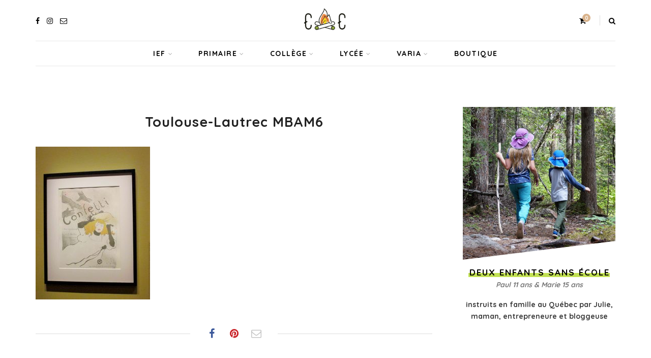

--- FILE ---
content_type: text/html; charset=UTF-8
request_url: https://www.crapaud-chameau.com/2016/08/toulouse-lautrec.html/toulouse-lautrec-mbam6
body_size: 25391
content:
<!DOCTYPE html>
<html lang="fr-FR">
<head>
	<meta charset="UTF-8">
	<meta name="viewport" content="width=device-width, initial-scale=1">
	<link rel="profile" href="https://gmpg.org/xfn/11" />
	<link rel="pingback" href="https://www.crapaud-chameau.com/xmlrpc.php" />

	<meta name='robots' content='index, follow, max-image-preview:large, max-snippet:-1, max-video-preview:-1' />
	<style>img:is([sizes="auto" i], [sizes^="auto," i]) { contain-intrinsic-size: 3000px 1500px }</style>
	
	<!-- This site is optimized with the Yoast SEO plugin v25.9 - https://yoast.com/wordpress/plugins/seo/ -->
	<title>Toulouse-Lautrec MBAM6 - Crapaud Chameau</title>
	<link rel="canonical" href="https://www.crapaud-chameau.com/2016/08/toulouse-lautrec.html/toulouse-lautrec-mbam6/" />
	<meta property="og:locale" content="fr_FR" />
	<meta property="og:type" content="article" />
	<meta property="og:title" content="Toulouse-Lautrec MBAM6 - Crapaud Chameau" />
	<meta property="og:url" content="https://www.crapaud-chameau.com/2016/08/toulouse-lautrec.html/toulouse-lautrec-mbam6/" />
	<meta property="og:site_name" content="Crapaud Chameau" />
	<meta property="article:publisher" content="https://www.facebook.com/crapaudchameau/" />
	<meta property="og:image" content="https://www.crapaud-chameau.com/2016/08/toulouse-lautrec.html/toulouse-lautrec-mbam6" />
	<meta property="og:image:width" content="1800" />
	<meta property="og:image:height" content="2400" />
	<meta property="og:image:type" content="image/jpeg" />
	<meta name="twitter:card" content="summary_large_image" />
	<script type="application/ld+json" class="yoast-schema-graph">{"@context":"https://schema.org","@graph":[{"@type":"WebPage","@id":"https://www.crapaud-chameau.com/2016/08/toulouse-lautrec.html/toulouse-lautrec-mbam6/","url":"https://www.crapaud-chameau.com/2016/08/toulouse-lautrec.html/toulouse-lautrec-mbam6/","name":"Toulouse-Lautrec MBAM6 - Crapaud Chameau","isPartOf":{"@id":"https://www.crapaud-chameau.com/#website"},"primaryImageOfPage":{"@id":"https://www.crapaud-chameau.com/2016/08/toulouse-lautrec.html/toulouse-lautrec-mbam6/#primaryimage"},"image":{"@id":"https://www.crapaud-chameau.com/2016/08/toulouse-lautrec.html/toulouse-lautrec-mbam6/#primaryimage"},"thumbnailUrl":"https://www.crapaud-chameau.com/wp-content/uploads/2016/08/Toulouse-Lautrec-MBAM6-scaled.jpg","datePublished":"2016-08-22T01:24:38+00:00","breadcrumb":{"@id":"https://www.crapaud-chameau.com/2016/08/toulouse-lautrec.html/toulouse-lautrec-mbam6/#breadcrumb"},"inLanguage":"fr-FR","potentialAction":[{"@type":"ReadAction","target":["https://www.crapaud-chameau.com/2016/08/toulouse-lautrec.html/toulouse-lautrec-mbam6/"]}]},{"@type":"ImageObject","inLanguage":"fr-FR","@id":"https://www.crapaud-chameau.com/2016/08/toulouse-lautrec.html/toulouse-lautrec-mbam6/#primaryimage","url":"https://www.crapaud-chameau.com/wp-content/uploads/2016/08/Toulouse-Lautrec-MBAM6-scaled.jpg","contentUrl":"https://www.crapaud-chameau.com/wp-content/uploads/2016/08/Toulouse-Lautrec-MBAM6-scaled.jpg","width":1800,"height":2400},{"@type":"BreadcrumbList","@id":"https://www.crapaud-chameau.com/2016/08/toulouse-lautrec.html/toulouse-lautrec-mbam6/#breadcrumb","itemListElement":[{"@type":"ListItem","position":1,"name":"Home","item":"https://www.crapaud-chameau.com/"},{"@type":"ListItem","position":2,"name":"Toulouse-Lautrec : étude, fiche, expo et activité","item":"https://www.crapaud-chameau.com/2016/08/toulouse-lautrec.html"},{"@type":"ListItem","position":3,"name":"Toulouse-Lautrec MBAM6"}]},{"@type":"WebSite","@id":"https://www.crapaud-chameau.com/#website","url":"https://www.crapaud-chameau.com/","name":"Crapaud Chameau","description":"École à la maison et activités","publisher":{"@id":"https://www.crapaud-chameau.com/#organization"},"potentialAction":[{"@type":"SearchAction","target":{"@type":"EntryPoint","urlTemplate":"https://www.crapaud-chameau.com/?s={search_term_string}"},"query-input":{"@type":"PropertyValueSpecification","valueRequired":true,"valueName":"search_term_string"}}],"inLanguage":"fr-FR"},{"@type":"Organization","@id":"https://www.crapaud-chameau.com/#organization","name":"Crapaud Chameau","url":"https://www.crapaud-chameau.com/","logo":{"@type":"ImageObject","inLanguage":"fr-FR","@id":"https://www.crapaud-chameau.com/#/schema/logo/image/","url":"https://www.crapaud-chameau.com/wp-content/uploads/2020/09/2020-Crapaud-Chameau-logo-top-bar-2.jpg","contentUrl":"https://www.crapaud-chameau.com/wp-content/uploads/2020/09/2020-Crapaud-Chameau-logo-top-bar-2.jpg","width":240,"height":120,"caption":"Crapaud Chameau"},"image":{"@id":"https://www.crapaud-chameau.com/#/schema/logo/image/"},"sameAs":["https://www.facebook.com/crapaudchameau/","https://www.instagram.com/crapaudchameau/","https://www.pinterest.com/CrapaudChameau/","https://www.youtube.com/channel/UCmukFmp1cZ32iNo3MTUZBNQ"]}]}</script>
	<!-- / Yoast SEO plugin. -->


<link rel='dns-prefetch' href='//www.crapaud-chameau.com' />

<link rel="alternate" type="application/rss+xml" title="Crapaud Chameau &raquo; Flux" href="https://www.crapaud-chameau.com/feed" />
<link rel="alternate" type="application/rss+xml" title="Crapaud Chameau &raquo; Flux des commentaires" href="https://www.crapaud-chameau.com/comments/feed" />
<link rel="alternate" type="application/rss+xml" title="Crapaud Chameau &raquo; Toulouse-Lautrec MBAM6 Flux des commentaires" href="https://www.crapaud-chameau.com/2016/08/toulouse-lautrec.html/toulouse-lautrec-mbam6/feed" />
<link rel='stylesheet' id='sbi_styles-css' href='https://www.crapaud-chameau.com/wp-content/plugins/instagram-feed/css/sbi-styles.min.css?ver=6.8.0' type='text/css' media='all' />
<style id='wp-emoji-styles-inline-css' type='text/css'>

	img.wp-smiley, img.emoji {
		display: inline !important;
		border: none !important;
		box-shadow: none !important;
		height: 1em !important;
		width: 1em !important;
		margin: 0 0.07em !important;
		vertical-align: -0.1em !important;
		background: none !important;
		padding: 0 !important;
	}
</style>
<link rel='stylesheet' id='wp-block-library-css' href='https://www.crapaud-chameau.com/wp-includes/css/dist/block-library/style.min.css?ver=f544d88a49b8b00886187b92b3bbaf6f' type='text/css' media='all' />
<link data-minify="1" rel='stylesheet' id='sitka_blocks_styles-css' href='https://www.crapaud-chameau.com/wp-content/cache/min/1/wp-content/plugins/sitka-blocks/css/sitka-blocks-style.css?ver=1742783462' type='text/css' media='all' />
<style id='classic-theme-styles-inline-css' type='text/css'>
/*! This file is auto-generated */
.wp-block-button__link{color:#fff;background-color:#32373c;border-radius:9999px;box-shadow:none;text-decoration:none;padding:calc(.667em + 2px) calc(1.333em + 2px);font-size:1.125em}.wp-block-file__button{background:#32373c;color:#fff;text-decoration:none}
</style>
<style id='global-styles-inline-css' type='text/css'>
:root{--wp--preset--aspect-ratio--square: 1;--wp--preset--aspect-ratio--4-3: 4/3;--wp--preset--aspect-ratio--3-4: 3/4;--wp--preset--aspect-ratio--3-2: 3/2;--wp--preset--aspect-ratio--2-3: 2/3;--wp--preset--aspect-ratio--16-9: 16/9;--wp--preset--aspect-ratio--9-16: 9/16;--wp--preset--color--black: #000000;--wp--preset--color--cyan-bluish-gray: #abb8c3;--wp--preset--color--white: #ffffff;--wp--preset--color--pale-pink: #f78da7;--wp--preset--color--vivid-red: #cf2e2e;--wp--preset--color--luminous-vivid-orange: #ff6900;--wp--preset--color--luminous-vivid-amber: #fcb900;--wp--preset--color--light-green-cyan: #7bdcb5;--wp--preset--color--vivid-green-cyan: #00d084;--wp--preset--color--pale-cyan-blue: #8ed1fc;--wp--preset--color--vivid-cyan-blue: #0693e3;--wp--preset--color--vivid-purple: #9b51e0;--wp--preset--color--sitka-classic-accent: #d1b099;--wp--preset--color--sitka-classic-light-accent: #f7eee9;--wp--preset--color--sitka-black: #000000;--wp--preset--color--sitka-ultradark-gray: #1f2025;--wp--preset--color--sitka-gray: #999999;--wp--preset--color--sitka-light-gray: #b5b5b5;--wp--preset--color--sitka-ultralight-gray: #f4f4f4;--wp--preset--color--sitka-white: #ffffff;--wp--preset--gradient--vivid-cyan-blue-to-vivid-purple: linear-gradient(135deg,rgba(6,147,227,1) 0%,rgb(155,81,224) 100%);--wp--preset--gradient--light-green-cyan-to-vivid-green-cyan: linear-gradient(135deg,rgb(122,220,180) 0%,rgb(0,208,130) 100%);--wp--preset--gradient--luminous-vivid-amber-to-luminous-vivid-orange: linear-gradient(135deg,rgba(252,185,0,1) 0%,rgba(255,105,0,1) 100%);--wp--preset--gradient--luminous-vivid-orange-to-vivid-red: linear-gradient(135deg,rgba(255,105,0,1) 0%,rgb(207,46,46) 100%);--wp--preset--gradient--very-light-gray-to-cyan-bluish-gray: linear-gradient(135deg,rgb(238,238,238) 0%,rgb(169,184,195) 100%);--wp--preset--gradient--cool-to-warm-spectrum: linear-gradient(135deg,rgb(74,234,220) 0%,rgb(151,120,209) 20%,rgb(207,42,186) 40%,rgb(238,44,130) 60%,rgb(251,105,98) 80%,rgb(254,248,76) 100%);--wp--preset--gradient--blush-light-purple: linear-gradient(135deg,rgb(255,206,236) 0%,rgb(152,150,240) 100%);--wp--preset--gradient--blush-bordeaux: linear-gradient(135deg,rgb(254,205,165) 0%,rgb(254,45,45) 50%,rgb(107,0,62) 100%);--wp--preset--gradient--luminous-dusk: linear-gradient(135deg,rgb(255,203,112) 0%,rgb(199,81,192) 50%,rgb(65,88,208) 100%);--wp--preset--gradient--pale-ocean: linear-gradient(135deg,rgb(255,245,203) 0%,rgb(182,227,212) 50%,rgb(51,167,181) 100%);--wp--preset--gradient--electric-grass: linear-gradient(135deg,rgb(202,248,128) 0%,rgb(113,206,126) 100%);--wp--preset--gradient--midnight: linear-gradient(135deg,rgb(2,3,129) 0%,rgb(40,116,252) 100%);--wp--preset--font-size--small: 13px;--wp--preset--font-size--medium: 20px;--wp--preset--font-size--large: 36px;--wp--preset--font-size--x-large: 42px;--wp--preset--font-family--inter: "Inter", sans-serif;--wp--preset--font-family--cardo: Cardo;--wp--preset--spacing--20: 0.44rem;--wp--preset--spacing--30: 0.67rem;--wp--preset--spacing--40: 1rem;--wp--preset--spacing--50: 1.5rem;--wp--preset--spacing--60: 2.25rem;--wp--preset--spacing--70: 3.38rem;--wp--preset--spacing--80: 5.06rem;--wp--preset--shadow--natural: 6px 6px 9px rgba(0, 0, 0, 0.2);--wp--preset--shadow--deep: 12px 12px 50px rgba(0, 0, 0, 0.4);--wp--preset--shadow--sharp: 6px 6px 0px rgba(0, 0, 0, 0.2);--wp--preset--shadow--outlined: 6px 6px 0px -3px rgba(255, 255, 255, 1), 6px 6px rgba(0, 0, 0, 1);--wp--preset--shadow--crisp: 6px 6px 0px rgba(0, 0, 0, 1);}:where(.is-layout-flex){gap: 0.5em;}:where(.is-layout-grid){gap: 0.5em;}body .is-layout-flex{display: flex;}.is-layout-flex{flex-wrap: wrap;align-items: center;}.is-layout-flex > :is(*, div){margin: 0;}body .is-layout-grid{display: grid;}.is-layout-grid > :is(*, div){margin: 0;}:where(.wp-block-columns.is-layout-flex){gap: 2em;}:where(.wp-block-columns.is-layout-grid){gap: 2em;}:where(.wp-block-post-template.is-layout-flex){gap: 1.25em;}:where(.wp-block-post-template.is-layout-grid){gap: 1.25em;}.has-black-color{color: var(--wp--preset--color--black) !important;}.has-cyan-bluish-gray-color{color: var(--wp--preset--color--cyan-bluish-gray) !important;}.has-white-color{color: var(--wp--preset--color--white) !important;}.has-pale-pink-color{color: var(--wp--preset--color--pale-pink) !important;}.has-vivid-red-color{color: var(--wp--preset--color--vivid-red) !important;}.has-luminous-vivid-orange-color{color: var(--wp--preset--color--luminous-vivid-orange) !important;}.has-luminous-vivid-amber-color{color: var(--wp--preset--color--luminous-vivid-amber) !important;}.has-light-green-cyan-color{color: var(--wp--preset--color--light-green-cyan) !important;}.has-vivid-green-cyan-color{color: var(--wp--preset--color--vivid-green-cyan) !important;}.has-pale-cyan-blue-color{color: var(--wp--preset--color--pale-cyan-blue) !important;}.has-vivid-cyan-blue-color{color: var(--wp--preset--color--vivid-cyan-blue) !important;}.has-vivid-purple-color{color: var(--wp--preset--color--vivid-purple) !important;}.has-black-background-color{background-color: var(--wp--preset--color--black) !important;}.has-cyan-bluish-gray-background-color{background-color: var(--wp--preset--color--cyan-bluish-gray) !important;}.has-white-background-color{background-color: var(--wp--preset--color--white) !important;}.has-pale-pink-background-color{background-color: var(--wp--preset--color--pale-pink) !important;}.has-vivid-red-background-color{background-color: var(--wp--preset--color--vivid-red) !important;}.has-luminous-vivid-orange-background-color{background-color: var(--wp--preset--color--luminous-vivid-orange) !important;}.has-luminous-vivid-amber-background-color{background-color: var(--wp--preset--color--luminous-vivid-amber) !important;}.has-light-green-cyan-background-color{background-color: var(--wp--preset--color--light-green-cyan) !important;}.has-vivid-green-cyan-background-color{background-color: var(--wp--preset--color--vivid-green-cyan) !important;}.has-pale-cyan-blue-background-color{background-color: var(--wp--preset--color--pale-cyan-blue) !important;}.has-vivid-cyan-blue-background-color{background-color: var(--wp--preset--color--vivid-cyan-blue) !important;}.has-vivid-purple-background-color{background-color: var(--wp--preset--color--vivid-purple) !important;}.has-black-border-color{border-color: var(--wp--preset--color--black) !important;}.has-cyan-bluish-gray-border-color{border-color: var(--wp--preset--color--cyan-bluish-gray) !important;}.has-white-border-color{border-color: var(--wp--preset--color--white) !important;}.has-pale-pink-border-color{border-color: var(--wp--preset--color--pale-pink) !important;}.has-vivid-red-border-color{border-color: var(--wp--preset--color--vivid-red) !important;}.has-luminous-vivid-orange-border-color{border-color: var(--wp--preset--color--luminous-vivid-orange) !important;}.has-luminous-vivid-amber-border-color{border-color: var(--wp--preset--color--luminous-vivid-amber) !important;}.has-light-green-cyan-border-color{border-color: var(--wp--preset--color--light-green-cyan) !important;}.has-vivid-green-cyan-border-color{border-color: var(--wp--preset--color--vivid-green-cyan) !important;}.has-pale-cyan-blue-border-color{border-color: var(--wp--preset--color--pale-cyan-blue) !important;}.has-vivid-cyan-blue-border-color{border-color: var(--wp--preset--color--vivid-cyan-blue) !important;}.has-vivid-purple-border-color{border-color: var(--wp--preset--color--vivid-purple) !important;}.has-vivid-cyan-blue-to-vivid-purple-gradient-background{background: var(--wp--preset--gradient--vivid-cyan-blue-to-vivid-purple) !important;}.has-light-green-cyan-to-vivid-green-cyan-gradient-background{background: var(--wp--preset--gradient--light-green-cyan-to-vivid-green-cyan) !important;}.has-luminous-vivid-amber-to-luminous-vivid-orange-gradient-background{background: var(--wp--preset--gradient--luminous-vivid-amber-to-luminous-vivid-orange) !important;}.has-luminous-vivid-orange-to-vivid-red-gradient-background{background: var(--wp--preset--gradient--luminous-vivid-orange-to-vivid-red) !important;}.has-very-light-gray-to-cyan-bluish-gray-gradient-background{background: var(--wp--preset--gradient--very-light-gray-to-cyan-bluish-gray) !important;}.has-cool-to-warm-spectrum-gradient-background{background: var(--wp--preset--gradient--cool-to-warm-spectrum) !important;}.has-blush-light-purple-gradient-background{background: var(--wp--preset--gradient--blush-light-purple) !important;}.has-blush-bordeaux-gradient-background{background: var(--wp--preset--gradient--blush-bordeaux) !important;}.has-luminous-dusk-gradient-background{background: var(--wp--preset--gradient--luminous-dusk) !important;}.has-pale-ocean-gradient-background{background: var(--wp--preset--gradient--pale-ocean) !important;}.has-electric-grass-gradient-background{background: var(--wp--preset--gradient--electric-grass) !important;}.has-midnight-gradient-background{background: var(--wp--preset--gradient--midnight) !important;}.has-small-font-size{font-size: var(--wp--preset--font-size--small) !important;}.has-medium-font-size{font-size: var(--wp--preset--font-size--medium) !important;}.has-large-font-size{font-size: var(--wp--preset--font-size--large) !important;}.has-x-large-font-size{font-size: var(--wp--preset--font-size--x-large) !important;}
:where(.wp-block-post-template.is-layout-flex){gap: 1.25em;}:where(.wp-block-post-template.is-layout-grid){gap: 1.25em;}
:where(.wp-block-columns.is-layout-flex){gap: 2em;}:where(.wp-block-columns.is-layout-grid){gap: 2em;}
:root :where(.wp-block-pullquote){font-size: 1.5em;line-height: 1.6;}
</style>
<link data-minify="1" rel='stylesheet' id='uaf_client_css-css' href='https://www.crapaud-chameau.com/wp-content/cache/min/1/wp-content/uploads/useanyfont/uaf.css?ver=1742783462' type='text/css' media='all' />
<link data-minify="1" rel='stylesheet' id='woocommerce-layout-css' href='https://www.crapaud-chameau.com/wp-content/cache/min/1/wp-content/plugins/woocommerce/assets/css/woocommerce-layout.css?ver=1742783460' type='text/css' media='all' />
<link data-minify="1" rel='stylesheet' id='woocommerce-smallscreen-css' href='https://www.crapaud-chameau.com/wp-content/cache/min/1/wp-content/plugins/woocommerce/assets/css/woocommerce-smallscreen.css?ver=1742783460' type='text/css' media='only screen and (max-width: 768px)' />
<link data-minify="1" rel='stylesheet' id='woocommerce-general-css' href='https://www.crapaud-chameau.com/wp-content/cache/min/1/wp-content/plugins/woocommerce/assets/css/woocommerce.css?ver=1742783460' type='text/css' media='all' />
<style id='woocommerce-inline-inline-css' type='text/css'>
.woocommerce form .form-row .required { visibility: visible; }
</style>
<link data-minify="1" rel='stylesheet' id='protect-link-css-css' href='https://www.crapaud-chameau.com/wp-content/cache/min/1/wp-content/plugins/wp-copy-protect-with-color-design/css/protect_style.css?ver=1742783460' type='text/css' media='all' />
<link data-minify="1" rel='stylesheet' id='wpos-slick-style-css' href='https://www.crapaud-chameau.com/wp-content/cache/min/1/wp-content/plugins/wp-slick-slider-and-image-carousel/assets/css/slick.css?ver=1742783462' type='text/css' media='all' />
<link data-minify="1" rel='stylesheet' id='wpsisac-public-style-css' href='https://www.crapaud-chameau.com/wp-content/cache/min/1/wp-content/plugins/wp-slick-slider-and-image-carousel/assets/css/wpsisac-public.css?ver=1742783462' type='text/css' media='all' />
<link data-minify="1" rel='stylesheet' id='brands-styles-css' href='https://www.crapaud-chameau.com/wp-content/cache/min/1/wp-content/plugins/woocommerce/assets/css/brands.css?ver=1742783460' type='text/css' media='all' />
<link data-minify="1" rel='stylesheet' id='sitka-style-css' href='https://www.crapaud-chameau.com/wp-content/cache/min/1/wp-content/themes/sitka/style.css?ver=1742783462' type='text/css' media='all' />
<link data-minify="1" rel='stylesheet' id='fontawesome-css' href='https://www.crapaud-chameau.com/wp-content/cache/min/1/wp-content/themes/sitka/css/font-awesome.min.css?ver=1742783462' type='text/css' media='all' />
<!--n2css--><!--n2js-->


<script type="text/javascript" id="wc-add-to-cart-js-extra">
/* <![CDATA[ */
var wc_add_to_cart_params = {"ajax_url":"\/wp-admin\/admin-ajax.php","wc_ajax_url":"\/?wc-ajax=%%endpoint%%","i18n_view_cart":"Voir le panier","cart_url":"https:\/\/www.crapaud-chameau.com\/panier","is_cart":"","cart_redirect_after_add":"yes"};
/* ]]> */
</script>


<script type="text/javascript" id="woocommerce-js-extra">
/* <![CDATA[ */
var woocommerce_params = {"ajax_url":"\/wp-admin\/admin-ajax.php","wc_ajax_url":"\/?wc-ajax=%%endpoint%%","i18n_password_show":"Afficher le mot de passe","i18n_password_hide":"Masquer le mot de passe"};
/* ]]> */
</script>

<script type="text/javascript" id="WCPAY_ASSETS-js-extra">
/* <![CDATA[ */
var wcpayAssets = {"url":"https:\/\/www.crapaud-chameau.com\/wp-content\/plugins\/woocommerce-payments\/dist\/"};
/* ]]> */
</script>
<link rel="https://api.w.org/" href="https://www.crapaud-chameau.com/wp-json/" /><link rel="alternate" title="JSON" type="application/json" href="https://www.crapaud-chameau.com/wp-json/wp/v2/media/8249" /><link rel="EditURI" type="application/rsd+xml" title="RSD" href="https://www.crapaud-chameau.com/xmlrpc.php?rsd" />
<link rel="alternate" title="oEmbed (JSON)" type="application/json+oembed" href="https://www.crapaud-chameau.com/wp-json/oembed/1.0/embed?url=https%3A%2F%2Fwww.crapaud-chameau.com%2F2016%2F08%2Ftoulouse-lautrec.html%2Ftoulouse-lautrec-mbam6" />
<link rel="alternate" title="oEmbed (XML)" type="text/xml+oembed" href="https://www.crapaud-chameau.com/wp-json/oembed/1.0/embed?url=https%3A%2F%2Fwww.crapaud-chameau.com%2F2016%2F08%2Ftoulouse-lautrec.html%2Ftoulouse-lautrec-mbam6&#038;format=xml" />
		
		

		
						

									<style>
					* {
					   -ms-user-select: none; /* IE 10+ */
					   -moz-user-select: -moz-none;
					   -khtml-user-select: none;
					   -webkit-user-select: none;
					   -webkit-touch-callout: none;
					   user-select: none;
					   }

					   input,textarea,select,option {
					   -ms-user-select: auto; /* IE 10+ */
					   -moz-user-select: auto;
					   -khtml-user-select: auto;
					   -webkit-user-select: auto;
					   user-select: auto;
				       }
					</style>
					
														
					
								
				
								
				
				
				<link rel="apple-touch-icon" sizes="180x180" href="/wp-content/uploads/fbrfg/apple-touch-icon.png">
<link rel="icon" type="image/png" sizes="32x32" href="/wp-content/uploads/fbrfg/favicon-32x32.png">
<link rel="icon" type="image/png" sizes="16x16" href="/wp-content/uploads/fbrfg/favicon-16x16.png">
<link rel="manifest" href="/wp-content/uploads/fbrfg/site.webmanifest">
<link rel="mask-icon" href="/wp-content/uploads/fbrfg/safari-pinned-tab.svg" color="#5bbad5">
<link rel="shortcut icon" href="/wp-content/uploads/fbrfg/favicon.ico">
<meta name="msapplication-TileColor" content="#da532c">
<meta name="msapplication-config" content="/wp-content/uploads/fbrfg/browserconfig.xml">
<meta name="theme-color" content="#ffffff">	<noscript><style>.woocommerce-product-gallery{ opacity: 1 !important; }</style></noscript>
	<style class='wp-fonts-local' type='text/css'>
@font-face{font-family:Inter;font-style:normal;font-weight:300 900;font-display:fallback;src:url('https://www.crapaud-chameau.com/wp-content/plugins/woocommerce/assets/fonts/Inter-VariableFont_slnt,wght.woff2') format('woff2');font-stretch:normal;}
@font-face{font-family:Cardo;font-style:normal;font-weight:400;font-display:fallback;src:url('https://www.crapaud-chameau.com/wp-content/plugins/woocommerce/assets/fonts/cardo_normal_400.woff2') format('woff2');}
</style>
<style id="kirki-inline-styles">.feat-shadow{background:rgba(0,0,0,0);}.feat-area.static-slider.fullscreen .post-header{max-width:74%;}.feat-area.static-slider.fullscreen .static-text{max-width:70%;}.promo-wrap.promo-grid{grid-auto-rows:160px;}.promo-wrap.promo-mixed{grid-auto-rows:160px 160px;}#header.layout3 #logo img, #header.layout4 #logo img{max-width:160px;}#top-bar.layout4{height:50px;border-color:#e8e8e8;}#top-bar.layout4 #nav-wrapper .menu > li > a{line-height:calc(50px - 1px);}#top-bar.layout4 .top-misc{line-height:50px;}#header.layout4 #logo{padding-top:0px;padding-bottom:0px;}#mobile-menu.mobile-header .normal-logo img{max-width:100px;}.archive-box:not(.author-page){height:160px;}#footer-logo img{max-width:240px;}#header, .sticky-wrapper.sticky #header.header-white, #mobile-menu{background:#ffffff;background-color:#ffffff;background-repeat:repeat;background-position:center center;background-attachment:scroll;-webkit-background-size:cover;-moz-background-size:cover;-ms-background-size:cover;-o-background-size:cover;background-size:cover;}#header:not(.menu-bar-layout), #mobile-menu{-webkit-box-shadow:0 0 28px rgba(0,0,0,0.07);-moz-box-shadow:0 0 28px rgba(0,0,0,0.07);box-shadow:0 0 28px rgba(0,0,0,0.07);}#top-bar{background:#ffffff;background-color:#ffffff;background-repeat:repeat;background-position:center center;background-attachment:scroll;-webkit-background-size:cover;-moz-background-size:cover;-ms-background-size:cover;-o-background-size:cover;background-size:cover;-webkit-box-shadow:0 0 0px rgba(0,0,0,0.11);-moz-box-shadow:0 0 0px rgba(0,0,0,0.11);box-shadow:0 0 0px rgba(0,0,0,0.11);}#header.layout3{border-color:#e8e8e8;}#nav-wrapper .menu li a, .sticky-wrapper.sticky #header.header-white #nav-wrapper .menu li a{color:#000000;}#nav-wrapper .menu li a:hover, .sticky-wrapper.sticky #header.header-white #nav-wrapper .menu li a:hover{color:#999999;}#nav-wrapper .menu li.menu-item-has-children > a:after, .sticky-wrapper.sticky #header.header-white #nav-wrapper .menu li.menu-item-has-children > a:after{color:#aaaaaa;}#nav-wrapper .menu li a{font-size:14px;letter-spacing:1.5px;text-transform:uppercase;font-family:Quicksand;font-weight:300;}#nav-wrapper .menu li{margin:0 25px;}#top-bar #nav-wrapper .menu > li{margin:0 25px 0 0;}#top-bar.layout4 #nav-wrapper .menu > li{margin:0 25px;}#nav-wrapper .menu .sub-menu, #nav-wrapper .menu .children{border-color:#a2c523;background-color:#ffffff;}#nav-wrapper ul.menu ul a:hover, #nav-wrapper .menu ul ul a:hover{background-color:#f9f2ec;border-color:#e2e2e2;color:#444444;}#nav-wrapper ul.menu ul a, #nav-wrapper .menu ul ul a{border-color:#eeeeee;font-size:11px;letter-spacing:1px;text-transform:uppercase;}#nav-wrapper ul.menu ul a, #nav-wrapper .menu ul ul a, .sticky-wrapper.sticky #header.header-white #nav-wrapper ul.menu ul a{color:#000000;}.header-social a{color:#000000;}.header-social a svg{fill:#000000;}.header-social a:hover{color:#a2c523;}.header-social a:hover svg{fill:#a2c523;}.toggle-search-box{color:#000000;}.toggle-search-box:hover{color:#999999;}.header-search-wrap{border-color:#dddddd;}.header-social a, .toggle-search-box, .cart-contents:before, .cart-contents{font-size:14px;}#sitka-search-overlay.open{background-color:rgba(255,255,255, 0.95);}#sitka-search-overlay input[type="text"], #sitka-search-overlay ::placeholder{color:#000000;}#sitka-search-overlay .close{color:#000000;}.menu-toggle{color:#000000;}.menu-icon span{color:#000000;}#insta-footer{background-color:#f4f4f4;}.insta-header h5, .insta-header h5 a{font-size:30px;letter-spacing:4px;text-transform:uppercase;color:#000000;}.insta-header span{font-size:12px;letter-spacing:2px;text-transform:uppercase;color:#555555;}.insta-header{padding-top:60px;padding-bottom:40px;}#footer{background-color:#f4f4f4;}.footer-social a{color:#000000;}#footer .footer-social a .tiktok-icon{fill:#000000;}.footer-social a:hover{color:#a2c523;}#footer .footer-social a:hover .tiktok-icon{fill:#a2c523;}.copy-text, .copy-text p{color:#000000;font-size:12px;text-transform:none;}.copy-text a{color:#0c0c0c;}.copy-text a:hover{color:#a2c523;}.footer-menu li a{color:#000000;font-size:10px;letter-spacing:1.5px;text-transform:uppercase;}.footer-menu li a:hover{color:#d9b38c;}.footer-menu li:after{color:#000000;}#footer-widgets .widget-layout2.line-heading .widget-title{font-size:12px;letter-spacing:2.5px;text-transform:uppercase;color:#000000;}#footer-widgets .widget-layout2.line-heading .widget-title:before, #footer-widgets .widget-layout2.line-heading .widget-title:after{border-color:#000000;}.widget-title{font-size:12px;letter-spacing:2.5px;text-transform:uppercase;color:#000000;background-color:#f9f2ec;font-family:Quicksand;font-weight:700;}.widget-layout2:not(.line-heading) .widget-title{border-color:#f9f2ec;}.widget-layout1 .widget-title, .widget-layout2 .widget-title{padding-top:16px;padding-bottom:16px;}.widget p{font-size:14px;text-transform:none;color:#383838;font-family:Quicksand;font-weight:500;}.widget a{color:#000000;font-family:Quicksand;font-weight:400;}.widget:not(.sitka_social_widget) a:hover{color:#cc9966;}.about-name{font-size:17px;letter-spacing:2px;text-transform:uppercase;color:#000;-webkit-box-shadow:inset 0 -8px 0 #c1e052;-moz-box-shadow:inset 0 -8px 0 #c1e052;box-shadow:inset 0 -8px 0 #c1e052;}.about-label{font-size:14px;text-transform:none;color:#777777;}.side-pop.list .side-pop-content h4{font-size:14px;letter-spacing:0px;line-height:19px;text-transform:none;}.side-pop .side-pop-content h4{font-size:14px;line-height:21px;text-transform:none;}.side-count{background-color:#486b00;color:#ffffff;}.widget .sp-post-count{background-color:#a2c523;color:#ffffff;}.widget .promo-item h4{font-size:11px;letter-spacing:2px;line-height:1.5;text-transform:uppercase;background-color:#ffffff;color:#000000;}.widget .promo-item:hover > h4{background-color:#121212;color:#ffffff;}#sp-main.isSidebar .classic-post .post-header h2 a, #sp-main.isSidebar .classic-post .post-header h1, .layout-video-style3 #sp-main.isSidebar .post-header h1{font-size:27px;letter-spacing:1px;line-height:1.4;text-transform:none;color:#222222;}#sp-main.isFullwidth .classic-post .post-header h2 a, #sp-main.isFullwidth .classic-post .post-header h1{font-size:37px;letter-spacing:1px;line-height:1.5;text-transform:none;color:#222222;}.split-header .post-header .entry-title{font-size:37px;letter-spacing:1px;line-height:1.5;text-transform:none;color:#222222;margin-top:22px;margin-bottom:23px;}.layout-fullwidth-image-overlay.post-style3 .post-header .entry-title{font-size:37px;letter-spacing:1px;line-height:1.5;text-transform:none;color:#ffffff;margin-top:22px;margin-bottom:23px;}.layout-fullwidth-image .post-header.title-above .entry-title{font-size:37px;letter-spacing:1px;line-height:1.5;text-transform:none;color:#222222;}.layout-fullwidth-image .post-header.title-below .entry-title{font-size:27px;letter-spacing:1px;line-height:1.5;text-transform:none;color:#222222;}.bg-color-header .post-header h1{font-size:37px;letter-spacing:1px;line-height:1.5;text-transform:none;color:#222222;margin-top:22px;margin-bottom:23px;}#sp-main.isSidebar.page-style1 .page-header h1{font-size:30px;line-height:49px;text-transform:none;color:#000000;}#sp-main.isFullwidth.page-style1 .page-header h1{font-size:38px;line-height:1.4;text-transform:none;color:#000000;}.page-style2.layout-fullwidth-image-overlay .page-header .entry-title{font-size:38px;line-height:1.4;text-transform:none;color:#ffffff;}.page-style3.layout-fullwidth-image .page-header .entry-title, .page-style3.layout-fullwidth-image #sp-main.isFullwidth .page-header h1{font-size:38px;line-height:1.4;text-transform:none;color:#000000;}.post-cats a{font-size:12px;letter-spacing:1px;text-transform:uppercase;color:#486b00;}.sp-date, .sp-date a{font-size:13px;letter-spacing:2px;text-transform:uppercase;color:#999999;}.date-wrap:before, .date-wrap:after{border-color:#cccccc;}.split-header{background-color:#ffffff;}.bg-color-header{background:linear-gradient(to bottom, #f9f9f9 0%, #f3f3f3 100%);}.classic-post .post-header .entry-title, .layout-fullwidth-image .isSidebar .post-header.title-below .entry-title{margin-top:11px;margin-bottom:13px;}.layout-fullwidth-image .post-header.title-below .entry-title, .layout-fullwidth-image .post-header.title-above .entry-title{margin-top:22px;margin-bottom:17px;}.post-meta, .meta-time{border-color:#e9e9e9;}.meta-author-wrap .written, .meta-time .read{font-size:11px;text-transform:none;color:#888888;}.author-name a, .meta-time .time{font-size:14px;letter-spacing:1.5px;text-transform:uppercase;color:#000000;}.comment-bubble, .comment-bubble:before{border-color:#cccccc;}.comment-bubble{color:#666666;}.post-header .post-teaser.title{font-size:18px;line-height:28px;text-transform:none;color:#777777;}.post-entry{font-size:16px;letter-spacing:0px;line-height:1.7;text-transform:none;font-family:Quicksand;font-weight:400;}body{color:#1f2025;}.post-entry p a, .wp-block-latest-posts a, .wp-block-categories a, .wp-block-archives a, .wp-block-latest-comments__comment-author, .wp-block-latest-comments__comment-link, .post-entry li a:not(.wp-block-button__link), .post-entry h1 a, .post-entry h2 a, .post-entry h3 a, .post-entry h4 a, .post-entry h5 a, .post-entry h6 a, .post-entry td a{color:#000000;}.post-entry p a:not(.wp-block-button__link), .wp-block-latest-posts a, .wp-block-categories a, .wp-block-archives a, .wp-block-latest-comments__comment-author, .wp-block-latest-comments__comment-link, .post-entry li a:not(.wp-block-button__link), .post-entry h1 a, .post-entry h2 a, .post-entry h3 a, .post-entry h4 a, .post-entry h5 a, .post-entry h6 a, .post-entry td a{-webkit-box-shadow:inset 0 -1px 0 #cc9966;-moz-box-shadow:inset 0 -1px 0 #cc9966;box-shadow:inset 0 -1px 0 #cc9966;}.post-entry p a:hover, .wp-block-latest-posts a:hover, .wp-block-categories a:hover, .wp-block-archives a:hover, .wp-block-latest-comments__comment-author:hover, .wp-block-latest-comments__comment-link:hover, .post-entry li a:hover:not(.wp-block-button__link), .post-entry h1 a:hover, .post-entry h2 a:hover, .post-entry h3 a:hover, .post-entry h4 a:hover, .post-entry h5 a:hover, .post-entry h6 a:hover{color:#cc9966;-webkit-box-shadow:inset 0 -1px 0 #cc9966;-moz-box-shadow:inset 0 -1px 0 #cc9966;box-shadow:inset 0 -1px 0 #cc9966;}.post-entry h1{font-size:32px;line-height:1.5;text-transform:none;color:#000000;}.post-entry h2{font-size:30px;line-height:1.5;text-transform:none;color:#000000;}.post-entry h3{font-size:26px;line-height:1.5;text-transform:none;color:#000000;}.post-entry h4{font-size:22px;line-height:1.5;text-transform:none;color:#000000;}.post-entry h5{font-size:20px;line-height:1.5;text-transform:none;color:#000000;}.post-entry h6{font-size:18px;line-height:1.5;text-transform:none;color:#000000;}.more-text{font-size:13px;letter-spacing:4px;text-transform:uppercase;color:#000000;font-family:Quicksand;font-weight:400;}.read-more:hover .more-text{color:#000000;}.more-line{background-color:#cc9966;}.read-more:hover .more-line{background-color:#e6ccb3;}.post-entry .wp-block-quote p, #main.fullwidth .post-entry .wp-block-quote p, .post-entry .wp-block-quote:not(.is-style-large) p a{font-size:27px;line-height:40px;text-transform:none;color:#000000;}.post-entry blockquote.wp-block-quote p:first-child:before{color:#e0b49e;}.post-entry blockquote.wp-block-quote cite{font-size:12px;letter-spacing:1.5px;text-transform:uppercase;color:#000000;}.post-entry blockquote.wp-block-quote.is-style-large p, .post-entry blockquote.wp-block-quote.is-style-large p a{font-size:27px;line-height:40px;text-transform:none;color:#ffffff;}.post-entry blockquote.wp-block-quote.is-style-large{background-color:#d1b099;}.post-entry blockquote.wp-block-quote.is-style-large p:first-child:before{color:#d7bbab;}.post-entry blockquote.wp-block-quote.is-style-large cite{font-size:12px;letter-spacing:1.5px;text-transform:uppercase;color:#ffffff;}.widget .tagcloud a, .post-tags a{background-color:#ffffff;color:#888888;border-color:#dddddd;}.widget .tagcloud a:hover, .post-tags a:hover{border-color:#d9b38c;background-color:#d9b38c;color:#ffffff;}.about-author{background-color:#ffffff;-webkit-box-shadow:0 0.3rem 2.9rem 0 rgba(0,0,0, 0.1);-moz-box-shadow:0 0.3rem 2.9rem 0 rgba(0,0,0, 0.1);box-shadow:0 0.3rem 2.9rem 0 rgba(0,0,0, 0.1);}.about-heading{font-size:14px;text-transform:none;color:#999999;}.about-author h4 a{font-size:22px;letter-spacing:3px;text-transform:uppercase;color:#000000;}.about-author p{font-size:15px;line-height:24px;text-transform:none;color:#777777;}.author-links a{color:#d1b099;}.related-wrap .block-heading{font-size:16px;letter-spacing:2px;text-transform:uppercase;color:#000000;}.related-wrap .block-heading:before, .related-wrap .block-heading:after{border-color:#dddddd;}.related-item h3 a{font-size:18px;letter-spacing:0px;line-height:26px;text-transform:none;color:#ffffff;}.related-item .sp-date{font-size:11px;letter-spacing:2px;text-transform:uppercase;color:#e2e2e2;}.post-comments .block-heading{font-size:16px;letter-spacing:2px;text-transform:uppercase;color:#000000;}.post-comments .block-heading:before, .post-comments .block-heading:after{border-color:#dddddd;}.thecomment h6.author, .thecomment h6.author a{font-size:14px;letter-spacing:1px;text-transform:uppercase;color:#000000;}.thecomment span.date{font-size:13px;text-transform:none;color:#999999;}.thecomment .comment-text p{font-size:15px;letter-spacing:0.01em;line-height:25px;text-transform:none;color:#111111;}.post-comments span.reply a, .post-comments span.reply i{font-size:12px;letter-spacing:2px;text-transform:uppercase;color:#7d4427;}#respond input[type="text"], #respond textarea{border-color:#e3e3e3;background-color:#ffffff;}#respond #submit, .woocommerce #respond input#submit, .woocommerce #respond input#submit:hover{background-color:#a2c523;color:#ffffff;border-color:#a2c523;}.video-bg-header{background-color:#050505;}.post-pagination span{font-size:11px;letter-spacing:1.5px;text-transform:uppercase;color:#999999;}.post-pagination a{font-size:16px;line-height:28px;text-transform:none;color:#000000;}.archive-box{background:#f7f7f7;background-color:#f7f7f7;background-repeat:repeat;background-position:center center;background-attachment:scroll;border-color:#eaeaea;-webkit-background-size:cover;-moz-background-size:cover;-ms-background-size:cover;-o-background-size:cover;background-size:cover;}.archive-box span{font-size:14px;text-transform:none;color:#888888;}.archive-box h1{font-size:32px;letter-spacing:4px;text-transform:uppercase;color:#000000;}.archive-description p{font-size:14px;line-height:25px;text-transform:none;color:#555555;}.feat-area.classic-slider .post-header h2 a{font-size:32px;letter-spacing:0px;line-height:48px;text-transform:none;color:#ffffff;}.feat-area.classic-slider .feat-inner.style2 .post-header h2 a{font-size:24px;letter-spacing:1px;line-height:1.5;text-transform:none;color:#ffffff;}.feat-area.fullscreen .post-header h2 a{font-size:40px;letter-spacing:0px;line-height:1.5;text-transform:none;color:#ffffff;}.feat-area.fullscreen-split .post-header h2 a{font-size:37px;line-height:58px;text-transform:none;color:#ffffff;}.feat-area.sitka-carousel.full-width .post-header h2 a, .feat-area.sitka-carousel.content-width .post-header h2 a{font-size:22px;line-height:35px;text-transform:none;color:#ffffff;}.feat-area.sitka-carousel.carousel-slider-center .post-header h2 a{font-size:31px;letter-spacing:1px;line-height:47px;text-transform:none;color:#ffffff;}.feat-area.split-slider .post-header h2 a{font-size:38px;letter-spacing:0px;line-height:58px;text-transform:none;color:#ffffff;}.feat-area.static-slider.classic-slider .post-header .static-title{font-size:46px;letter-spacing:0px;line-height:1.45;text-transform:none;color:#ffffff;}.feat-area.static-slider.fullscreen .post-header .static-title{font-size:46px;letter-spacing:0px;line-height:1.45;text-transform:none;color:#ffffff;}.feat-area .post-cats a, .feat-area .post-cats{font-size:14px;letter-spacing:2px;text-transform:uppercase;color:#ffffff;}.feat-area.classic-slider .feat-inner.style2 .post-cats a{color:#d1b099;}.feat-area.split-slider .post-cats a{color:#ffffff;}.feat-area .sp-date{font-size:13px;letter-spacing:2px;text-transform:uppercase;color:#ffffff;}.feat-area.classic-slider .feat-inner.style2 .sp-date{color:#999999;}.feat-area.split-slider .sp-date{color:#000000;}.feat-area .date-wrap:before, .feat-area .date-wrap:after{border-color:#ffffff;}.feat-area.classic-slider .feat-inner.style2 .date-wrap:before, .feat-area.classic-slider .feat-inner.style2 .date-wrap:after{border-color:#cccccc;}.feat-area.split-slider .date-wrap:before, .feat-area.split-slider .date-wrap:after{border-color:rgba(0,0,0, 0.35);}.feat-author .by{font-size:15px;letter-spacing:0px;text-transform:none;color:#ffffff;}.feat-author a{font-size:15px;letter-spacing:2px;text-transform:uppercase;color:#ffffff;}.feat-area.fullscreen-one .bx-wrapper .bx-pager.bx-default-pager a{border-color:#ffffff;background-color:rgba(255,255,255, 0);}.feat-area.fullscreen-one .bx-wrapper .bx-pager.bx-default-pager a.active, .feat-area.fullscreen-one .bx-wrapper .bx-pager.bx-default-pager a:hover{border-color:#ffffff;background-color:#ffffff;}.feat-area.feat-arrows .bx-wrapper .bx-controls-direction a, .feat-area.feat-arrows .slick-arrow{border-color:#ffffff;background-color:rgba(255,255,255, 0);color:#ffffff;}.feat-area.feat-arrows .bx-wrapper .bx-controls-direction a:hover, .feat-area.feat-arrows .slick-arrow:hover{border-color:#ffffff;background-color:rgba(255,255,255, 1);color:#000000;}.feat-area.split-slider.feat-arrows .bx-wrapper .bx-controls-direction a{border-color:#000000;background-color:rgba(0,0,0, 0);color:#000000;}.feat-area.split-slider.feat-arrows .bx-wrapper .bx-controls-direction a:hover{border-color:#000000;background-color:rgba(0,0,0, 1);color:#ffffff;}.feat-split-content{background-color:#fbe7da;}.static-subtitle{font-size:18px;letter-spacing:0px;text-transform:none;color:#ffffff;font-family:Quicksand;font-weight:300;}.static-text{font-size:18px;letter-spacing:0px;line-height:1.5;text-transform:none;color:#ffffff;font-family:Quicksand;font-weight:300;}.static-button{font-size:12px;letter-spacing:2px;text-transform:uppercase;padding-top:11px;padding-bottom:11px;padding-left:30px;padding-right:30px;border-width:2px;border-color:#a2c523;background-color:#a2c523;color:#ffffff;font-family:Quicksand;font-weight:600;-webkit-border-radius:60px;-moz-border-radius:60px;border-radius:60px;}.static-button:hover{border-color:#ffffff;background-color:#ffffff;color:#ffffff;}.feat-area.classic-slider .post-header .entry-title{margin-top:24px;margin-bottom:20px;}.feat-area.classic-slider .feat-inner.style2 .post-header .entry-title{margin-top:17px;margin-bottom:19px;}.feat-area.fullscreen .post-header h2.entry-title{margin-top:31px;margin-bottom:22px;}.feat-area.sitka-carousel .post-header .entry-title{margin-top:10px;margin-bottom:7px;}.feat-area.sitka-carousel.carousel-slider-center .post-header .entry-title{margin-top:16px;margin-bottom:17px;}.feat-area.split-slider .post-header .entry-title{margin-top:32px;margin-bottom:27px;}.static-slider.classic-slider .static-title{margin-top:26px;margin-bottom:0px;}.static-slider.fullscreen .static-title{margin-top:18px;margin-bottom:20px;}.promo-shadow{background-color:rgba(0,0,0,0.24);}.promo-overlay{border-color:rgba(255,255,255, 1);}.promo-item h5{font-size:20px;letter-spacing:3px;text-transform:uppercase;color:#ffffff;}.promo-item span{font-size:16px;letter-spacing:0px;line-height:1.5;text-transform:none;color:#ffffff;}.promo-style2.promo-position-bottom .promo-item h5{font-size:14px;letter-spacing:2px;text-transform:uppercase;color:#000000;font-family:Poppins;font-weight:600;}.promo-style2 .promo-item h5{background-color:rgba(255,255,255, 1);font-family:Quicksand;font-weight:400;}.promo-style2 .promo-item:hover h5{background-color:rgba(255,255,255, 1);color:#000000;}.promo-style2 .promo-item:hover .promo-overlay{border-color:rgba(255,255,255, 1);}.grid-item .post-cats a, .list-item .post-cats a, .sitka-block-grid-item .post-cats a{font-size:12px;letter-spacing:1.5px;text-transform:uppercase;color:#486b00;}.grid-style1 .grid-item .post-header h2 a, .post-entry .sitka-post-grid.grid-style1 h2 a, .post-entry .sitka-post-grid.grid-default h2 a{font-size:18px;letter-spacing:1px;line-height:27px;text-transform:none;color:#222222;}.grid-style2 .grid-item .post-header h2 a, .post-entry .sitka-post-grid.grid-style2 h2 a{font-size:19px;letter-spacing:1px;line-height:31px;text-transform:none;color:#222222;}.grid-style3 .grid-item .post-header h2 a, .post-entry .sitka-post-grid.grid-style3 h2 a{font-size:19px;letter-spacing:1px;line-height:31px;text-transform:none;color:#222222;}.grid-item p, .post-entry .sitka-block-grid-item p{font-size:14px;line-height:24px;text-transform:none;color:#666666;}.grid-item .sp-date{font-size:11px;letter-spacing:2px;text-transform:uppercase;color:#999999;}.post-entry .view-all{color:#999999;}.grid-item .post-header h2{margin-top:9px;margin-bottom:8px;}.list-style1 .list-item .post-header h2 a{font-size:22px;letter-spacing:1px;line-height:34px;text-transform:none;color:#222222;}.list-style2 .list-item .post-header h2 a{font-size:22px;letter-spacing:1px;line-height:34px;text-transform:none;color:#222222;}.list-item .post-header p{font-size:15px;letter-spacing:0px;line-height:25px;text-transform:none;color:#666666;}.list-item .sp-date{font-size:12px;letter-spacing:2px;text-transform:uppercase;color:#999999;}.list-item .post-header h2{margin-top:10px;margin-bottom:10px;}.sitka-pagination .page-numbers.current{background-color:#d9b38c;color:#ffffff;}.sitka-pagination .page-numbers{color:#000000;}.sitka-pagination a.page-numbers:hover{color:#d9b38c;}.sitka-pagination .page-numbers.prev, .sitka-pagination .page-numbers.next{font-size:14px;letter-spacing:3px;text-transform:uppercase;color:#000000;}.sidr{background-color:#ffffff;}#close-mobile-menu:before, #close-mobile-menu:after{background-color:#333333;}.sidr ul.menu li a{font-size:12px;letter-spacing:1px;text-transform:uppercase;color:#000000;}.sidr ul.menu li, .sidr .sub-menu{border-color:#e8e8e8;}.sidr ul li .open-sidr{color:#000000;}.sidr-inner .header-social a{color:#000000;}.sidr-inner #header-search-wrap a{color:#000000;}a{color:#7d4427;}.block-heading-wrap.blog-page .block-heading{font-size:18px;letter-spacing:2px;text-transform:uppercase;color:#1f2025;}.block-heading:before, .block-heading:after{border-color:#dddddd;}body, input, select, textarea, p.comment-form-cookies-consent label, .copy-text p, .woocommerce div.product p.price, .woocommerce div.product span.price,.woocommerce form .form-row label, .woocommerce form .form-row .select2-container, .woocommerce-checkout #payment li, .woocommerce-checkout #payment p, .woocommerce-MyAccount-navigation ul li a, .wpcf7 label, .woocommerce #respond input#submit, .woocommerce a.button,.woocommerce button.button, .woocommerce input.button, .woocommerce-Reviews p, .sitka-post-grid .block-heading, .block-view, .wp-block-button__link, .wc-block-grid__product-title, .woocommerce-Price-amount, .blocks-gallery-grid figcaption, .wp-block-image figcaption, .wp-block-embed figcaption, .blocks-gallery-caption, .view-all{font-family:Quicksand;font-weight:300;}.about-label, .archive-box span, .wp-block-verse, .meta-author-wrap .written, .meta-time .read, .about-heading{font-family:Quicksand;font-weight:400;}.sitka-block-grid-item h2 a, .related-item h3 a, .post-header .entry-title, .post-pagination a, #sitka-search-overlay input[type="text"]{font-family:Quicksand;font-weight:700;}.post-cats a, .post-cats{font-family:Quicksand;font-weight:400;}.sp-date{font-family:Quicksand;font-weight:400;}.post-entry h1, .post-entry h2, .post-entry h3, .post-entry h4, .post-entry h5, .post-entry h6{font-family:Quicksand;font-weight:400;}.post-entry .wp-block-quote p, #main.fullwidth .post-entry .wp-block-quote p, .wp-block-quote.is-large p, .wp-block-quote.is-style-large p{font-family:Quicksand;font-weight:400;}.promo-item h5, .post-entry .promo-style1 .promo-item h5{font-family:Quicksand;font-weight:700;}.promo-item span, .post-entry .promo-style1 .promo-item span{font-family:Quicksand;font-weight:400;}.static-title{font-family:Quicksand;font-weight:600;}.sidr-inner .normal-logo img{max-width:80%;}.cart-contents:before{color:#000000;}.cart-contents .sp-count{background-color:#d9b38c;color:#ffffff;}@media (min-width: 1200px){.feat-area.static-slider.feat-extend .post-header{margin-top:30px;}}/* vietnamese */
@font-face {
  font-family: 'Quicksand';
  font-style: normal;
  font-weight: 300;
  font-display: swap;
  src: url(https://www.crapaud-chameau.com/wp-content/fonts/quicksand/font) format('woff');
  unicode-range: U+0102-0103, U+0110-0111, U+0128-0129, U+0168-0169, U+01A0-01A1, U+01AF-01B0, U+0300-0301, U+0303-0304, U+0308-0309, U+0323, U+0329, U+1EA0-1EF9, U+20AB;
}
/* latin-ext */
@font-face {
  font-family: 'Quicksand';
  font-style: normal;
  font-weight: 300;
  font-display: swap;
  src: url(https://www.crapaud-chameau.com/wp-content/fonts/quicksand/font) format('woff');
  unicode-range: U+0100-02BA, U+02BD-02C5, U+02C7-02CC, U+02CE-02D7, U+02DD-02FF, U+0304, U+0308, U+0329, U+1D00-1DBF, U+1E00-1E9F, U+1EF2-1EFF, U+2020, U+20A0-20AB, U+20AD-20C0, U+2113, U+2C60-2C7F, U+A720-A7FF;
}
/* latin */
@font-face {
  font-family: 'Quicksand';
  font-style: normal;
  font-weight: 300;
  font-display: swap;
  src: url(https://www.crapaud-chameau.com/wp-content/fonts/quicksand/font) format('woff');
  unicode-range: U+0000-00FF, U+0131, U+0152-0153, U+02BB-02BC, U+02C6, U+02DA, U+02DC, U+0304, U+0308, U+0329, U+2000-206F, U+20AC, U+2122, U+2191, U+2193, U+2212, U+2215, U+FEFF, U+FFFD;
}
/* vietnamese */
@font-face {
  font-family: 'Quicksand';
  font-style: normal;
  font-weight: 400;
  font-display: swap;
  src: url(https://www.crapaud-chameau.com/wp-content/fonts/quicksand/font) format('woff');
  unicode-range: U+0102-0103, U+0110-0111, U+0128-0129, U+0168-0169, U+01A0-01A1, U+01AF-01B0, U+0300-0301, U+0303-0304, U+0308-0309, U+0323, U+0329, U+1EA0-1EF9, U+20AB;
}
/* latin-ext */
@font-face {
  font-family: 'Quicksand';
  font-style: normal;
  font-weight: 400;
  font-display: swap;
  src: url(https://www.crapaud-chameau.com/wp-content/fonts/quicksand/font) format('woff');
  unicode-range: U+0100-02BA, U+02BD-02C5, U+02C7-02CC, U+02CE-02D7, U+02DD-02FF, U+0304, U+0308, U+0329, U+1D00-1DBF, U+1E00-1E9F, U+1EF2-1EFF, U+2020, U+20A0-20AB, U+20AD-20C0, U+2113, U+2C60-2C7F, U+A720-A7FF;
}
/* latin */
@font-face {
  font-family: 'Quicksand';
  font-style: normal;
  font-weight: 400;
  font-display: swap;
  src: url(https://www.crapaud-chameau.com/wp-content/fonts/quicksand/font) format('woff');
  unicode-range: U+0000-00FF, U+0131, U+0152-0153, U+02BB-02BC, U+02C6, U+02DA, U+02DC, U+0304, U+0308, U+0329, U+2000-206F, U+20AC, U+2122, U+2191, U+2193, U+2212, U+2215, U+FEFF, U+FFFD;
}
/* vietnamese */
@font-face {
  font-family: 'Quicksand';
  font-style: normal;
  font-weight: 500;
  font-display: swap;
  src: url(https://www.crapaud-chameau.com/wp-content/fonts/quicksand/font) format('woff');
  unicode-range: U+0102-0103, U+0110-0111, U+0128-0129, U+0168-0169, U+01A0-01A1, U+01AF-01B0, U+0300-0301, U+0303-0304, U+0308-0309, U+0323, U+0329, U+1EA0-1EF9, U+20AB;
}
/* latin-ext */
@font-face {
  font-family: 'Quicksand';
  font-style: normal;
  font-weight: 500;
  font-display: swap;
  src: url(https://www.crapaud-chameau.com/wp-content/fonts/quicksand/font) format('woff');
  unicode-range: U+0100-02BA, U+02BD-02C5, U+02C7-02CC, U+02CE-02D7, U+02DD-02FF, U+0304, U+0308, U+0329, U+1D00-1DBF, U+1E00-1E9F, U+1EF2-1EFF, U+2020, U+20A0-20AB, U+20AD-20C0, U+2113, U+2C60-2C7F, U+A720-A7FF;
}
/* latin */
@font-face {
  font-family: 'Quicksand';
  font-style: normal;
  font-weight: 500;
  font-display: swap;
  src: url(https://www.crapaud-chameau.com/wp-content/fonts/quicksand/font) format('woff');
  unicode-range: U+0000-00FF, U+0131, U+0152-0153, U+02BB-02BC, U+02C6, U+02DA, U+02DC, U+0304, U+0308, U+0329, U+2000-206F, U+20AC, U+2122, U+2191, U+2193, U+2212, U+2215, U+FEFF, U+FFFD;
}
/* vietnamese */
@font-face {
  font-family: 'Quicksand';
  font-style: normal;
  font-weight: 600;
  font-display: swap;
  src: url(https://www.crapaud-chameau.com/wp-content/fonts/quicksand/font) format('woff');
  unicode-range: U+0102-0103, U+0110-0111, U+0128-0129, U+0168-0169, U+01A0-01A1, U+01AF-01B0, U+0300-0301, U+0303-0304, U+0308-0309, U+0323, U+0329, U+1EA0-1EF9, U+20AB;
}
/* latin-ext */
@font-face {
  font-family: 'Quicksand';
  font-style: normal;
  font-weight: 600;
  font-display: swap;
  src: url(https://www.crapaud-chameau.com/wp-content/fonts/quicksand/font) format('woff');
  unicode-range: U+0100-02BA, U+02BD-02C5, U+02C7-02CC, U+02CE-02D7, U+02DD-02FF, U+0304, U+0308, U+0329, U+1D00-1DBF, U+1E00-1E9F, U+1EF2-1EFF, U+2020, U+20A0-20AB, U+20AD-20C0, U+2113, U+2C60-2C7F, U+A720-A7FF;
}
/* latin */
@font-face {
  font-family: 'Quicksand';
  font-style: normal;
  font-weight: 600;
  font-display: swap;
  src: url(https://www.crapaud-chameau.com/wp-content/fonts/quicksand/font) format('woff');
  unicode-range: U+0000-00FF, U+0131, U+0152-0153, U+02BB-02BC, U+02C6, U+02DA, U+02DC, U+0304, U+0308, U+0329, U+2000-206F, U+20AC, U+2122, U+2191, U+2193, U+2212, U+2215, U+FEFF, U+FFFD;
}
/* vietnamese */
@font-face {
  font-family: 'Quicksand';
  font-style: normal;
  font-weight: 700;
  font-display: swap;
  src: url(https://www.crapaud-chameau.com/wp-content/fonts/quicksand/font) format('woff');
  unicode-range: U+0102-0103, U+0110-0111, U+0128-0129, U+0168-0169, U+01A0-01A1, U+01AF-01B0, U+0300-0301, U+0303-0304, U+0308-0309, U+0323, U+0329, U+1EA0-1EF9, U+20AB;
}
/* latin-ext */
@font-face {
  font-family: 'Quicksand';
  font-style: normal;
  font-weight: 700;
  font-display: swap;
  src: url(https://www.crapaud-chameau.com/wp-content/fonts/quicksand/font) format('woff');
  unicode-range: U+0100-02BA, U+02BD-02C5, U+02C7-02CC, U+02CE-02D7, U+02DD-02FF, U+0304, U+0308, U+0329, U+1D00-1DBF, U+1E00-1E9F, U+1EF2-1EFF, U+2020, U+20A0-20AB, U+20AD-20C0, U+2113, U+2C60-2C7F, U+A720-A7FF;
}
/* latin */
@font-face {
  font-family: 'Quicksand';
  font-style: normal;
  font-weight: 700;
  font-display: swap;
  src: url(https://www.crapaud-chameau.com/wp-content/fonts/quicksand/font) format('woff');
  unicode-range: U+0000-00FF, U+0131, U+0152-0153, U+02BB-02BC, U+02C6, U+02DA, U+02DC, U+0304, U+0308, U+0329, U+2000-206F, U+20AC, U+2122, U+2191, U+2193, U+2212, U+2215, U+FEFF, U+FFFD;
}/* devanagari */
@font-face {
  font-family: 'Poppins';
  font-style: normal;
  font-weight: 600;
  font-display: swap;
  src: url(https://www.crapaud-chameau.com/wp-content/fonts/poppins/font) format('woff');
  unicode-range: U+0900-097F, U+1CD0-1CF9, U+200C-200D, U+20A8, U+20B9, U+20F0, U+25CC, U+A830-A839, U+A8E0-A8FF, U+11B00-11B09;
}
/* latin-ext */
@font-face {
  font-family: 'Poppins';
  font-style: normal;
  font-weight: 600;
  font-display: swap;
  src: url(https://www.crapaud-chameau.com/wp-content/fonts/poppins/font) format('woff');
  unicode-range: U+0100-02BA, U+02BD-02C5, U+02C7-02CC, U+02CE-02D7, U+02DD-02FF, U+0304, U+0308, U+0329, U+1D00-1DBF, U+1E00-1E9F, U+1EF2-1EFF, U+2020, U+20A0-20AB, U+20AD-20C0, U+2113, U+2C60-2C7F, U+A720-A7FF;
}
/* latin */
@font-face {
  font-family: 'Poppins';
  font-style: normal;
  font-weight: 600;
  font-display: swap;
  src: url(https://www.crapaud-chameau.com/wp-content/fonts/poppins/font) format('woff');
  unicode-range: U+0000-00FF, U+0131, U+0152-0153, U+02BB-02BC, U+02C6, U+02DA, U+02DC, U+0304, U+0308, U+0329, U+2000-206F, U+20AC, U+2122, U+2191, U+2193, U+2212, U+2215, U+FEFF, U+FFFD;
}</style>    <style type="text/css">
		
				
				
				
				
				
				
				
										
    </style>
    <noscript><style id="rocket-lazyload-nojs-css">.rll-youtube-player, [data-lazy-src]{display:none !important;}</style></noscript><meta name="generator" content="WP Rocket 3.19.4" data-wpr-features="wpr_minify_concatenate_js wpr_lazyload_images wpr_lazyload_iframes wpr_minify_css wpr_desktop" /></head>

<body data-rsssl=1 class="attachment attachment-template-default single single-attachment postid-8249 attachmentid-8249 attachment-jpeg wp-custom-logo wp-embed-responsive theme-sitka woocommerce-no-js is-header-layout4">



	
	<div data-rocket-location-hash="dc11ca4da06a9f43b0a42b8be9104560" id="mobile-header-wrapper">
		<header data-rocket-location-hash="0985ed76e83495adc6d543be17e9250e" id="mobile-menu" class="mobile-header">
				
	<span class="menu-icon">
		<button aria-label="Open menu" class="menu-toggle"></button>
			</span>
	
	<div data-rocket-location-hash="4d5305c47f278b2f44d67dd8e5aaf5fe" id="mobile-navigation">
		<ul id="menu-principal" class="menu"><li id="menu-item-21203" class="menu-item menu-item-type-taxonomy menu-item-object-category menu-item-has-children menu-item-21203"><a href="https://www.crapaud-chameau.com/category/instruction-en-famille">IEF</a>
<ul class="sub-menu">
	<li id="menu-item-21604" class="menu-item menu-item-type-taxonomy menu-item-object-category menu-item-21604"><a href="https://www.crapaud-chameau.com/category/instruction-en-famille/parentalite">Parentalité</a></li>
	<li id="menu-item-21605" class="menu-item menu-item-type-taxonomy menu-item-object-category menu-item-21605"><a href="https://www.crapaud-chameau.com/category/instruction-en-famille/organisation-et-materiel">Organisation et matériel</a></li>
	<li id="menu-item-21606" class="menu-item menu-item-type-taxonomy menu-item-object-category menu-item-21606"><a href="https://www.crapaud-chameau.com/category/instruction-en-famille/cadre-legal">Cadre légal</a></li>
</ul>
</li>
<li id="menu-item-21193" class="menu-item menu-item-type-taxonomy menu-item-object-category menu-item-has-children menu-item-21193"><a href="https://www.crapaud-chameau.com/category/primaire">Primaire</a>
<ul class="sub-menu">
	<li id="menu-item-21196" class="menu-item menu-item-type-taxonomy menu-item-object-category menu-item-21196"><a href="https://www.crapaud-chameau.com/category/primaire/gs-cp">GS-CP (1-2 prim. Qc)</a></li>
	<li id="menu-item-21194" class="menu-item menu-item-type-taxonomy menu-item-object-category menu-item-21194"><a href="https://www.crapaud-chameau.com/category/primaire/ce1-ce2">CE1-CE2 (3-4 prim. Qc)</a></li>
	<li id="menu-item-21195" class="menu-item menu-item-type-taxonomy menu-item-object-category menu-item-21195"><a href="https://www.crapaud-chameau.com/category/primaire/cm1">CM1-CM2 (5-6 prim. Qc)</a></li>
</ul>
</li>
<li id="menu-item-19396" class="menu-item menu-item-type-taxonomy menu-item-object-category menu-item-has-children menu-item-19396"><a href="https://www.crapaud-chameau.com/category/college">Collège</a>
<ul class="sub-menu">
	<li id="menu-item-21198" class="menu-item menu-item-type-taxonomy menu-item-object-category menu-item-21198"><a href="https://www.crapaud-chameau.com/category/college/6eme-5eme">6ème-5ème (1-2 sec. Qc)</a></li>
	<li id="menu-item-23443" class="menu-item menu-item-type-taxonomy menu-item-object-category menu-item-23443"><a href="https://www.crapaud-chameau.com/category/college/4eme-3eme">4ème-3ème (3-4 sec. Qc)</a></li>
</ul>
</li>
<li id="menu-item-23893" class="menu-item menu-item-type-taxonomy menu-item-object-category menu-item-has-children menu-item-23893"><a href="https://www.crapaud-chameau.com/category/lycee">Lycée</a>
<ul class="sub-menu">
	<li id="menu-item-23894" class="menu-item menu-item-type-taxonomy menu-item-object-category menu-item-23894"><a href="https://www.crapaud-chameau.com/category/lycee/seconde">Seconde (5 sec. Qc)</a></li>
	<li id="menu-item-24808" class="menu-item menu-item-type-taxonomy menu-item-object-category menu-item-24808"><a href="https://www.crapaud-chameau.com/category/lycee/lycee-premiere-ecole-a-la-maison">Première (1ère an. DEC Qc)</a></li>
</ul>
</li>
<li id="menu-item-21199" class="menu-item menu-item-type-taxonomy menu-item-object-category menu-item-has-children menu-item-21199"><a href="https://www.crapaud-chameau.com/category/varia">Varia</a>
<ul class="sub-menu">
	<li id="menu-item-21200" class="menu-item menu-item-type-taxonomy menu-item-object-category menu-item-21200"><a href="https://www.crapaud-chameau.com/category/varia/activites-sorties">Activités &#8211; Sorties</a></li>
	<li id="menu-item-21201" class="menu-item menu-item-type-taxonomy menu-item-object-category menu-item-21201"><a href="https://www.crapaud-chameau.com/category/varia/cadeaux">Cadeaux</a></li>
</ul>
</li>
<li id="menu-item-21632" class="menu-item menu-item-type-post_type menu-item-object-page menu-item-21632"><a href="https://www.crapaud-chameau.com/boutique">Boutique</a></li>
</ul>	</div>
	
	<div data-rocket-location-hash="3e298d112386f69b8074dbd39d29bccc" id="sitka-mobile-header">
		
		<a href="#" aria-label="Close menu" class="close-mobile-menu"></a>
		
			
	
			<a class="normal-logo" href="https://www.crapaud-chameau.com/"><img height="120" width="240" src="data:image/svg+xml,%3Csvg%20xmlns='http://www.w3.org/2000/svg'%20viewBox='0%200%20240%20120'%3E%3C/svg%3E" alt="Crapaud Chameau" data-lazy-src="https://www.crapaud-chameau.com/wp-content/uploads/2020/09/2020-Crapaud-Chameau-logo-top-bar-2.jpg" /><noscript><img height="120" width="240" src="https://www.crapaud-chameau.com/wp-content/uploads/2020/09/2020-Crapaud-Chameau-logo-top-bar-2.jpg" alt="Crapaud Chameau" /></noscript></a>
				
			
	</div>
	
	<div data-rocket-location-hash="ab009ce88a8b9fe6d382c597008e745c" id="sitka-mobile-footer">
		<div class="header-social"><a rel="noopener" href="https://facebook.com/crapaudchameau" class="facebook" aria-label="facebook" target="_blank"><i class="fa fa-facebook"></i></a><a rel="noopener" href="https://instagram.com/crapaudchameau" class="instagram" aria-label="instagram" target="_blank"><i class="fa fa-instagram"></i></a><a rel="noopener" href="mailto:juliebrandone@gmail.com" aria-label="email" class="email"><i class="fa fa-envelope-o"></i></a></div>		<div class="header-search-wrap ">
		<a href="#search" aria-label="Rechercher" class="toggle-search-box">
			<i class="fa fa-search"></i>
		</a>
	</div>
	<div class="sp-shopping-cart">
	<a class="cart-contents" href="https://www.crapaud-chameau.com/panier" title="View your shopping cart"><span class="sp-count">0</span></a>
</div>
	</div>
	
	
	
			<a class="normal-logo" href="https://www.crapaud-chameau.com/"><img height="120" width="240" src="data:image/svg+xml,%3Csvg%20xmlns='http://www.w3.org/2000/svg'%20viewBox='0%200%20240%20120'%3E%3C/svg%3E" alt="Crapaud Chameau" data-lazy-src="https://www.crapaud-chameau.com/wp-content/uploads/2020/09/2020-Crapaud-Chameau-logo-top-bar-2.jpg" /><noscript><img height="120" width="240" src="https://www.crapaud-chameau.com/wp-content/uploads/2020/09/2020-Crapaud-Chameau-logo-top-bar-2.jpg" alt="Crapaud Chameau" /></noscript></a>
				
				
			<div data-rocket-location-hash="04d8ff588e7774f38f9241b4d93539a8" class="top-misc">
				<div class="sp-shopping-cart">
	<a class="cart-contents" href="https://www.crapaud-chameau.com/panier" title="View your shopping cart"><span class="sp-count">0</span></a>
</div>
						<div class="header-search-wrap ">
		<a href="#search" aria-label="Rechercher" class="toggle-search-box">
			<i class="fa fa-search"></i>
		</a>
	</div>
				</div>
			
		</header>
	</div>
	
<header data-rocket-location-hash="3fcc99624a32da99445dfb82fe16cede" id="header" class="layout4 menu-bar-layout no-slider">
	<div data-rocket-location-hash="64becf8a64f1e76f4c57e1a610cad413" class="sp-container">
		<div data-rocket-location-hash="85fe1618aad605291fcc3a393a9b018e" id="logo">
			<div class="header-social"><a rel="noopener" href="https://facebook.com/crapaudchameau" class="facebook" aria-label="facebook" target="_blank"><i class="fa fa-facebook"></i></a><a rel="noopener" href="https://instagram.com/crapaudchameau" class="instagram" aria-label="instagram" target="_blank"><i class="fa fa-instagram"></i></a><a rel="noopener" href="mailto:juliebrandone@gmail.com" aria-label="email" class="email"><i class="fa fa-envelope-o"></i></a></div>				
	
			<a class="normal-logo" href="https://www.crapaud-chameau.com/"><img height="120" width="240" src="data:image/svg+xml,%3Csvg%20xmlns='http://www.w3.org/2000/svg'%20viewBox='0%200%20240%20120'%3E%3C/svg%3E" alt="Crapaud Chameau" data-lazy-src="https://www.crapaud-chameau.com/wp-content/uploads/2020/09/2020-Crapaud-Chameau-logo-top-bar-2.jpg" /><noscript><img height="120" width="240" src="https://www.crapaud-chameau.com/wp-content/uploads/2020/09/2020-Crapaud-Chameau-logo-top-bar-2.jpg" alt="Crapaud Chameau" /></noscript></a>
				
							<div class="top-misc-layout4">
				<div class="sp-shopping-cart">
	<a class="cart-contents" href="https://www.crapaud-chameau.com/panier" title="View your shopping cart"><span class="sp-count">0</span></a>
</div>
						<div class="header-search-wrap ">
		<a href="#search" aria-label="Rechercher" class="toggle-search-box">
			<i class="fa fa-search"></i>
		</a>
	</div>
				</div>
		</div>
	</div>
</header>

<div data-rocket-location-hash="ee42c309b2adab4e3e7b9bbbfb1a0e99" class="sp-container"><div data-rocket-location-hash="deacdc406f731f1ca573ba044176254b" id="top-bar" class="layout4">
	<div data-rocket-location-hash="44daa937fe508a3b5de09aff73afb41f" class="sp-container">
		<nav id="nav-wrapper">
			<ul id="menu-principal-1" class="menu"><li class="menu-item menu-item-type-taxonomy menu-item-object-category menu-item-has-children menu-item-21203"><a href="https://www.crapaud-chameau.com/category/instruction-en-famille">IEF</a>
<ul class="sub-menu">
	<li class="menu-item menu-item-type-taxonomy menu-item-object-category menu-item-21604"><a href="https://www.crapaud-chameau.com/category/instruction-en-famille/parentalite">Parentalité</a></li>
	<li class="menu-item menu-item-type-taxonomy menu-item-object-category menu-item-21605"><a href="https://www.crapaud-chameau.com/category/instruction-en-famille/organisation-et-materiel">Organisation et matériel</a></li>
	<li class="menu-item menu-item-type-taxonomy menu-item-object-category menu-item-21606"><a href="https://www.crapaud-chameau.com/category/instruction-en-famille/cadre-legal">Cadre légal</a></li>
</ul>
</li>
<li class="menu-item menu-item-type-taxonomy menu-item-object-category menu-item-has-children menu-item-21193"><a href="https://www.crapaud-chameau.com/category/primaire">Primaire</a>
<ul class="sub-menu">
	<li class="menu-item menu-item-type-taxonomy menu-item-object-category menu-item-21196"><a href="https://www.crapaud-chameau.com/category/primaire/gs-cp">GS-CP (1-2 prim. Qc)</a></li>
	<li class="menu-item menu-item-type-taxonomy menu-item-object-category menu-item-21194"><a href="https://www.crapaud-chameau.com/category/primaire/ce1-ce2">CE1-CE2 (3-4 prim. Qc)</a></li>
	<li class="menu-item menu-item-type-taxonomy menu-item-object-category menu-item-21195"><a href="https://www.crapaud-chameau.com/category/primaire/cm1">CM1-CM2 (5-6 prim. Qc)</a></li>
</ul>
</li>
<li class="menu-item menu-item-type-taxonomy menu-item-object-category menu-item-has-children menu-item-19396"><a href="https://www.crapaud-chameau.com/category/college">Collège</a>
<ul class="sub-menu">
	<li class="menu-item menu-item-type-taxonomy menu-item-object-category menu-item-21198"><a href="https://www.crapaud-chameau.com/category/college/6eme-5eme">6ème-5ème (1-2 sec. Qc)</a></li>
	<li class="menu-item menu-item-type-taxonomy menu-item-object-category menu-item-23443"><a href="https://www.crapaud-chameau.com/category/college/4eme-3eme">4ème-3ème (3-4 sec. Qc)</a></li>
</ul>
</li>
<li class="menu-item menu-item-type-taxonomy menu-item-object-category menu-item-has-children menu-item-23893"><a href="https://www.crapaud-chameau.com/category/lycee">Lycée</a>
<ul class="sub-menu">
	<li class="menu-item menu-item-type-taxonomy menu-item-object-category menu-item-23894"><a href="https://www.crapaud-chameau.com/category/lycee/seconde">Seconde (5 sec. Qc)</a></li>
	<li class="menu-item menu-item-type-taxonomy menu-item-object-category menu-item-24808"><a href="https://www.crapaud-chameau.com/category/lycee/lycee-premiere-ecole-a-la-maison">Première (1ère an. DEC Qc)</a></li>
</ul>
</li>
<li class="menu-item menu-item-type-taxonomy menu-item-object-category menu-item-has-children menu-item-21199"><a href="https://www.crapaud-chameau.com/category/varia">Varia</a>
<ul class="sub-menu">
	<li class="menu-item menu-item-type-taxonomy menu-item-object-category menu-item-21200"><a href="https://www.crapaud-chameau.com/category/varia/activites-sorties">Activités &#8211; Sorties</a></li>
	<li class="menu-item menu-item-type-taxonomy menu-item-object-category menu-item-21201"><a href="https://www.crapaud-chameau.com/category/varia/cadeaux">Cadeaux</a></li>
</ul>
</li>
<li class="menu-item menu-item-type-post_type menu-item-object-page menu-item-21632"><a href="https://www.crapaud-chameau.com/boutique">Boutique</a></li>
</ul>		</nav>
	</div>
</div>
</div>
<div data-rocket-location-hash="1e54737443646cb4ddd916c252acb9fb" id="inner-wrapper"><article data-rocket-location-hash="0fdc9369e29617cac09cf8de8b8b1a2f" id="post-8249" class="post-8249 attachment type-attachment status-inherit hentry">
	
	<div data-rocket-location-hash="9914539014642e737d3dc23527868d91" class="sp-container">
	
		<div id="sp-content">
		
			<div id="sp-main" class="isSidebar">
				
									
					<div class="classic-post">

		
		<div class="post-header normal">
		
				<div class="post-cats">
					</div>
				
									<h1 class="entry-title">Toulouse-Lautrec MBAM6</h1>
							
				
				
	</div>
	
	
		
		
	
<div class="post-entry">
	
		
	<p class="attachment"><a href='https://www.crapaud-chameau.com/wp-content/uploads/2016/08/Toulouse-Lautrec-MBAM6-scaled.jpg'><img fetchpriority="high" decoding="async" width="225" height="300" src="data:image/svg+xml,%3Csvg%20xmlns='http://www.w3.org/2000/svg'%20viewBox='0%200%20225%20300'%3E%3C/svg%3E" class="attachment-medium size-medium" alt="" data-lazy-srcset="https://www.crapaud-chameau.com/wp-content/uploads/2016/08/Toulouse-Lautrec-MBAM6-225x300.jpg 225w, https://www.crapaud-chameau.com/wp-content/uploads/2016/08/Toulouse-Lautrec-MBAM6-scaled-210x280.jpg 210w, https://www.crapaud-chameau.com/wp-content/uploads/2016/08/Toulouse-Lautrec-MBAM6-scaled-600x800.jpg 600w, https://www.crapaud-chameau.com/wp-content/uploads/2016/08/Toulouse-Lautrec-MBAM6-768x1024.jpg 768w, https://www.crapaud-chameau.com/wp-content/uploads/2016/08/Toulouse-Lautrec-MBAM6-1200x1600.jpg 1200w, https://www.crapaud-chameau.com/wp-content/uploads/2016/08/Toulouse-Lautrec-MBAM6-scaled.jpg 1800w" data-lazy-sizes="(max-width: 225px) 100vw, 225px" data-lazy-src="https://www.crapaud-chameau.com/wp-content/uploads/2016/08/Toulouse-Lautrec-MBAM6-225x300.jpg" /><noscript><img fetchpriority="high" decoding="async" width="225" height="300" src="https://www.crapaud-chameau.com/wp-content/uploads/2016/08/Toulouse-Lautrec-MBAM6-225x300.jpg" class="attachment-medium size-medium" alt="" srcset="https://www.crapaud-chameau.com/wp-content/uploads/2016/08/Toulouse-Lautrec-MBAM6-225x300.jpg 225w, https://www.crapaud-chameau.com/wp-content/uploads/2016/08/Toulouse-Lautrec-MBAM6-scaled-210x280.jpg 210w, https://www.crapaud-chameau.com/wp-content/uploads/2016/08/Toulouse-Lautrec-MBAM6-scaled-600x800.jpg 600w, https://www.crapaud-chameau.com/wp-content/uploads/2016/08/Toulouse-Lautrec-MBAM6-768x1024.jpg 768w, https://www.crapaud-chameau.com/wp-content/uploads/2016/08/Toulouse-Lautrec-MBAM6-1200x1600.jpg 1200w, https://www.crapaud-chameau.com/wp-content/uploads/2016/08/Toulouse-Lautrec-MBAM6-scaled.jpg 1800w" sizes="(max-width: 225px) 100vw, 225px" /></noscript></a></p>
	
		
	
		
</div>

		
	<div class="post-footer-share-wrap desktop">
		<div class="post-footer-share share-style3">
		
					<a class="share-button facebook" aria-label="Share on Facebook" target="_blank" rel="noopener" href="https://www.facebook.com/sharer/sharer.php?u=https://www.crapaud-chameau.com/2016/08/toulouse-lautrec.html/toulouse-lautrec-mbam6">
				<i class="fa fa-facebook"></i>
			</a>
				
				
					<a class="share-button pinterest" aria-label="Share on Pinterest" data-pin-do="none" target="_blank" rel="noopener" href="https://pinterest.com/pin/create/button/?url=https://www.crapaud-chameau.com/2016/08/toulouse-lautrec.html/toulouse-lautrec-mbam6&media=https://www.crapaud-chameau.com/wp-content/uploads/2016/08/Toulouse-Lautrec-MBAM6-scaled.jpg&description=Toulouse-Lautrec+MBAM6">
				<i class="fa fa-pinterest"></i>
			</a>
				
				
				<a target="_blank" aria-label="Share on Email" rel="noopener" class="share-button email" href="mailto:?subject=I wanted to share this article with you&amp;body=https://www.crapaud-chameau.com/2016/08/toulouse-lautrec.html/toulouse-lautrec-mbam6">
			<i class="fa fa-envelope-o"></i>
		</a>
				</div>
	</div>
		

<div class="post-comments" id="comments">
	
		<div class="block-heading-wrap">
		<h4 class="block-heading">Soyez la première à commenter !</h4>
	</div>
		
	<div class='comments'><ul></ul></div><div id='comments_pagination'></div>	<div id="respond" class="comment-respond">
		<h3 id="reply-title" class="comment-reply-title">❤️ J&#039;aime vous lire <small><a rel="nofollow" id="cancel-comment-reply-link" href="/2016/08/toulouse-lautrec.html/toulouse-lautrec-mbam6#respond" style="display:none;">Annuler le commentaire</a></small></h3><form action="https://www.crapaud-chameau.com/wp-comments-post.php" method="post" id="commentform" class="comment-form"><p class="comment-form-comment"><textarea id="comment" name="comment" cols="45" rows="8" aria-required="true"></textarea></p><div class="comment-input-wrap"><p class="comment-form-author"><input id="author" placeholder="Nom" name="author" type="text" value="" size="30" /></p>
<p class="comment-form-email"><input id="email" placeholder="Courriel" name="email" type="text" value="" size="30" /></p>
<p class="comment-form-url"><input id="url" placeholder="Site web" name="url" type="text" value="" size="30" /></p></div>
<p class="comment-form-cookies-consent"><input id="wp-comment-cookies-consent" name="wp-comment-cookies-consent" type="checkbox" value="yes" /><label for="wp-comment-cookies-consent">Enregistrer mon nom, courriel et site web pour une prochaine visite.</label></p>
<p class="form-submit"><input name="submit" type="submit" id="submit" class="submit" value="Envoyer" /> <input type='hidden' name='comment_post_ID' value='8249' id='comment_post_ID' />
<input type='hidden' name='comment_parent' id='comment_parent' value='0' />
</p><p style="display: none;"><input type="hidden" id="akismet_comment_nonce" name="akismet_comment_nonce" value="c23f3cacff" /></p><p style="display: none !important;" class="akismet-fields-container" data-prefix="ak_"><label>&#916;<textarea name="ak_hp_textarea" cols="45" rows="8" maxlength="100"></textarea></label><input type="hidden" id="ak_js_1" name="ak_js" value="55"/></p></form>	</div><!-- #respond -->
	
</div> <!-- end comments div -->	
</div>
				
											
			</div>
	
<aside id="sp-sidebar" class="widget-layout2 newsletter-padding">
	<div id="sitka_about_widget-3" class="widget-no-title widget sitka_about_widget">			
			<div class="about-widget no-title">
				
												<div class="about-img ">
					<img width="494" height="494" src="data:image/svg+xml,%3Csvg%20xmlns='http://www.w3.org/2000/svg'%20viewBox='0%200%20494%20494'%3E%3C/svg%3E" alt="" data-lazy-src="https://www.crapaud-chameau.com/wp-content/uploads/2020/09/Crapaud-Chameau-a-propos-2.jpg" /><noscript><img width="494" height="494" src="https://www.crapaud-chameau.com/wp-content/uploads/2020/09/Crapaud-Chameau-a-propos-2.jpg" alt="" /></noscript>					<div class="about-skew"></div>				</div>
								
								<h5 class="about-name">Deux enfants sans école</h5>
								
								<span class="about-label">Paul 11 ans &amp; Marie 15 ans</span>
								
								<p>instruits en famille au Québec par Julie, maman, entrepreneure et bloggeuse</p>
								
								
			</div>
			
		</div><div id="sitka_facebook_widget-7" class="widget-no-title widget sitka_facebook_widget">	
			<div id="fb-root"></div>
			
			
			<div class="fb-page" data-href="https://www.facebook.com/crapaudchameau" data-small-header="true" data-adapt-container-width="true" data-hide-cover="false" data-show-facepile="false" data-tabs="false"><blockquote cite="https://www.facebook.com/crapaudchameau" class="fb-xfbml-parse-ignore"><a href="https://www.facebook.com/crapaudchameau">Facebook...</a></blockquote></div>
		</div><div id="woocommerce_products-3" class="widget woocommerce widget_products"><h4 class="widget-title">Boutique de fichiers</h4><ul class="product_list_widget"><li>
	
	<a href="https://www.crapaud-chameau.com/produit/la-nature-au-printemps-fichier">
		<img width="600" height="600" src="data:image/svg+xml,%3Csvg%20xmlns='http://www.w3.org/2000/svg'%20viewBox='0%200%20600%20600'%3E%3C/svg%3E" class="attachment-woocommerce_thumbnail size-woocommerce_thumbnail" alt="La nature au printemps" decoding="async" data-lazy-srcset="https://www.crapaud-chameau.com/wp-content/uploads/2017/03/La-nature-au-printemps-4-6ans-600x600.jpg 600w, https://www.crapaud-chameau.com/wp-content/uploads/2017/03/La-nature-au-printemps-4-6ans-150x150.jpg 150w" data-lazy-sizes="(max-width: 600px) 100vw, 600px" data-lazy-src="https://www.crapaud-chameau.com/wp-content/uploads/2017/03/La-nature-au-printemps-4-6ans-600x600.jpg" /><noscript><img width="600" height="600" src="https://www.crapaud-chameau.com/wp-content/uploads/2017/03/La-nature-au-printemps-4-6ans-600x600.jpg" class="attachment-woocommerce_thumbnail size-woocommerce_thumbnail" alt="La nature au printemps" decoding="async" srcset="https://www.crapaud-chameau.com/wp-content/uploads/2017/03/La-nature-au-printemps-4-6ans-600x600.jpg 600w, https://www.crapaud-chameau.com/wp-content/uploads/2017/03/La-nature-au-printemps-4-6ans-150x150.jpg 150w" sizes="(max-width: 600px) 100vw, 600px" /></noscript>		<span class="product-title">La nature au printemps, 4/6 ans</span>
	</a>

				
	<span class="woocommerce-Price-amount amount"><bdi>8.75<span class="woocommerce-Price-currencySymbol">&#36;</span></bdi></span>
	</li>
<li>
	
	<a href="https://www.crapaud-chameau.com/produit/les-animaux-du-froid-maternelle">
		<img width="600" height="600" src="data:image/svg+xml,%3Csvg%20xmlns='http://www.w3.org/2000/svg'%20viewBox='0%200%20600%20600'%3E%3C/svg%3E" class="attachment-woocommerce_thumbnail size-woocommerce_thumbnail" alt="" decoding="async" data-lazy-srcset="https://www.crapaud-chameau.com/wp-content/uploads/2017/02/Les-animaux-du-froid-couv2-600x600.jpg 600w, https://www.crapaud-chameau.com/wp-content/uploads/2017/02/Les-animaux-du-froid-couv2-150x150.jpg 150w" data-lazy-sizes="(max-width: 600px) 100vw, 600px" data-lazy-src="https://www.crapaud-chameau.com/wp-content/uploads/2017/02/Les-animaux-du-froid-couv2-600x600.jpg" /><noscript><img width="600" height="600" src="https://www.crapaud-chameau.com/wp-content/uploads/2017/02/Les-animaux-du-froid-couv2-600x600.jpg" class="attachment-woocommerce_thumbnail size-woocommerce_thumbnail" alt="" decoding="async" srcset="https://www.crapaud-chameau.com/wp-content/uploads/2017/02/Les-animaux-du-froid-couv2-600x600.jpg 600w, https://www.crapaud-chameau.com/wp-content/uploads/2017/02/Les-animaux-du-froid-couv2-150x150.jpg 150w" sizes="(max-width: 600px) 100vw, 600px" /></noscript>		<span class="product-title">Les Animaux du froid, maternelle</span>
	</a>

				
	<span class="woocommerce-Price-amount amount"><bdi>7.00<span class="woocommerce-Price-currencySymbol">&#36;</span></bdi></span>
	</li>
<li>
	
	<a href="https://www.crapaud-chameau.com/produit/le-pain-d-epice-fichier-de-lecons-et-d-exercices">
		<img width="600" height="600" src="data:image/svg+xml,%3Csvg%20xmlns='http://www.w3.org/2000/svg'%20viewBox='0%200%20600%20600'%3E%3C/svg%3E" class="attachment-woocommerce_thumbnail size-woocommerce_thumbnail" alt="Le pain d&#039;épice fichier" decoding="async" data-lazy-srcset="https://www.crapaud-chameau.com/wp-content/uploads/2021/12/Le-pain-depice-fichier-1-600x600.jpg 600w, https://www.crapaud-chameau.com/wp-content/uploads/2021/12/Le-pain-depice-fichier-1-280x280.jpg 280w, https://www.crapaud-chameau.com/wp-content/uploads/2021/12/Le-pain-depice-fichier-1-300x300.jpg 300w, https://www.crapaud-chameau.com/wp-content/uploads/2021/12/Le-pain-depice-fichier-1-150x150.jpg 150w, https://www.crapaud-chameau.com/wp-content/uploads/2021/12/Le-pain-depice-fichier-1-768x768.jpg 768w, https://www.crapaud-chameau.com/wp-content/uploads/2021/12/Le-pain-depice-fichier-1-80x80.jpg 80w, https://www.crapaud-chameau.com/wp-content/uploads/2021/12/Le-pain-depice-fichier-1.jpg 800w" data-lazy-sizes="(max-width: 600px) 100vw, 600px" data-lazy-src="https://www.crapaud-chameau.com/wp-content/uploads/2021/12/Le-pain-depice-fichier-1-600x600.jpg" /><noscript><img width="600" height="600" src="https://www.crapaud-chameau.com/wp-content/uploads/2021/12/Le-pain-depice-fichier-1-600x600.jpg" class="attachment-woocommerce_thumbnail size-woocommerce_thumbnail" alt="Le pain d&#039;épice fichier" decoding="async" srcset="https://www.crapaud-chameau.com/wp-content/uploads/2021/12/Le-pain-depice-fichier-1-600x600.jpg 600w, https://www.crapaud-chameau.com/wp-content/uploads/2021/12/Le-pain-depice-fichier-1-280x280.jpg 280w, https://www.crapaud-chameau.com/wp-content/uploads/2021/12/Le-pain-depice-fichier-1-300x300.jpg 300w, https://www.crapaud-chameau.com/wp-content/uploads/2021/12/Le-pain-depice-fichier-1-150x150.jpg 150w, https://www.crapaud-chameau.com/wp-content/uploads/2021/12/Le-pain-depice-fichier-1-768x768.jpg 768w, https://www.crapaud-chameau.com/wp-content/uploads/2021/12/Le-pain-depice-fichier-1-80x80.jpg 80w, https://www.crapaud-chameau.com/wp-content/uploads/2021/12/Le-pain-depice-fichier-1.jpg 800w" sizes="(max-width: 600px) 100vw, 600px" /></noscript>		<span class="product-title">Le pain d'épice, 8/10 ans</span>
	</a>

				
	<span class="woocommerce-Price-amount amount"><bdi>6.50<span class="woocommerce-Price-currencySymbol">&#36;</span></bdi></span>
	</li>
</ul></div><div id="text-89" class="widget widget_text"><h4 class="widget-title">RABAIS EXCLUSIFS</h4>			<div class="textwidget"><p style="text-align: justify;">✔ <strong><a href="https://www.coursgriffon.fr/?s=01284307" target="_blank" rel="noopener"><b>Cliquez pour obtenir un rabais de 25 Euros aux cours Griffon</b></a></strong> ou entrez mon <a href="https://www.crapaud-chameau.com/a-propos-contact" target="_blank" rel="noopener">adresse email</a> juliebrandone@gmail.com et le code 01284307</p>
<p><a href="https://www.coursgriffon.fr/?s=01284307" target="_blank" rel="noopener"><img decoding="async" class="aligncenter wp-image-22852" src="data:image/svg+xml,%3Csvg%20xmlns='http://www.w3.org/2000/svg'%20viewBox='0%200%20267%2080'%3E%3C/svg%3E" alt="Cours Griffon" width="267" height="80" data-lazy-srcset="https://www.crapaud-chameau.com/wp-content/uploads/2021/07/Griffon-300x90.jpg 300w, https://www.crapaud-chameau.com/wp-content/uploads/2021/07/Griffon-280x84.jpg 280w, https://www.crapaud-chameau.com/wp-content/uploads/2021/07/Griffon.jpg 400w" data-lazy-sizes="(max-width: 267px) 100vw, 267px" data-lazy-src="https://www.crapaud-chameau.com/wp-content/uploads/2021/07/Griffon-300x90.jpg" /><noscript><img decoding="async" class="aligncenter wp-image-22852" src="https://www.crapaud-chameau.com/wp-content/uploads/2021/07/Griffon-300x90.jpg" alt="Cours Griffon" width="267" height="80" srcset="https://www.crapaud-chameau.com/wp-content/uploads/2021/07/Griffon-300x90.jpg 300w, https://www.crapaud-chameau.com/wp-content/uploads/2021/07/Griffon-280x84.jpg 280w, https://www.crapaud-chameau.com/wp-content/uploads/2021/07/Griffon.jpg 400w" sizes="(max-width: 267px) 100vw, 267px" /></noscript></a></p>
<p style="text-align: justify;">✔ <strong>10% de rabais</strong> pour tout abonnement Autonomie et Assistance visio sur le site <a href="http://lesbonsprofs.com/" target="_blank" rel="noopener" data-saferedirecturl="https://www.google.com/url?q=http://lesbonsprofs.com&amp;source=gmail&amp;ust=1698767543195000&amp;usg=AOvVaw1u5L1uDQnzFeTMpPCzsbaR">lesbonsprofs.com</a> avec ce code : LBP10</p>
<p><a href="https://www.lesbonsprofs.com/"><img decoding="async" class="aligncenter wp-image-24530" src="data:image/svg+xml,%3Csvg%20xmlns='http://www.w3.org/2000/svg'%20viewBox='0%200%20200%20126'%3E%3C/svg%3E" alt="" width="200" height="126" data-lazy-srcset="https://www.crapaud-chameau.com/wp-content/uploads/2023/11/LOGO-LBP-HD-3-300x188.png 300w, https://www.crapaud-chameau.com/wp-content/uploads/2023/11/LOGO-LBP-HD-3-280x176.png 280w, https://www.crapaud-chameau.com/wp-content/uploads/2023/11/LOGO-LBP-HD-3-600x377.png 600w, https://www.crapaud-chameau.com/wp-content/uploads/2023/11/LOGO-LBP-HD-3.png 728w" data-lazy-sizes="(max-width: 200px) 100vw, 200px" data-lazy-src="https://www.crapaud-chameau.com/wp-content/uploads/2023/11/LOGO-LBP-HD-3-300x188.png" /><noscript><img decoding="async" class="aligncenter wp-image-24530" src="https://www.crapaud-chameau.com/wp-content/uploads/2023/11/LOGO-LBP-HD-3-300x188.png" alt="" width="200" height="126" srcset="https://www.crapaud-chameau.com/wp-content/uploads/2023/11/LOGO-LBP-HD-3-300x188.png 300w, https://www.crapaud-chameau.com/wp-content/uploads/2023/11/LOGO-LBP-HD-3-280x176.png 280w, https://www.crapaud-chameau.com/wp-content/uploads/2023/11/LOGO-LBP-HD-3-600x377.png 600w, https://www.crapaud-chameau.com/wp-content/uploads/2023/11/LOGO-LBP-HD-3.png 728w" sizes="(max-width: 200px) 100vw, 200px" /></noscript></a></p>
</div>
		</div><div id="text-100" class="widget widget_text">			<div class="textwidget"></div>
		</div></aside>
	
		<!-- END SP-CONTENT -->
		</div>
	
	<!-- END SP-CONTAINER -->
	</div>
	
	</article>	
<!-- END INNER WRAPPER -->
</div>

<div data-rocket-location-hash="985bb254ab4e1163493bbf546cd50481" id="insta-footer">
	<div data-rocket-location-hash="f2b818c5c54142e2cb61ea987432123b" class="insta-header">
		<span>Retrouvez-nous sur Instagram</span>					<h5><a target="_blank" href="https://instagram.com/crapaudchameau">CrapaudChameau</a></h5>
			</div>
	<div data-rocket-location-hash="f8a78f4a196357d9e7015c8ceccff52a" class="insta-images">
		
<div id="sb_instagram"  class="sbi sbi_mob_col_1 sbi_tab_col_2 sbi_col_6 sbi_width_resp sbi_disable_mobile" style="width: 100%;" data-feedid="sbi_17841403488421331#6"  data-res="auto" data-cols="6" data-colsmobile="1" data-colstablet="2" data-num="6" data-nummobile="" data-item-padding="0" data-shortcode-atts="{&quot;num&quot;:&quot;6&quot;,&quot;cols&quot;:&quot;6&quot;,&quot;imagepadding&quot;:&quot;0&quot;,&quot;showheader&quot;:&quot;false&quot;,&quot;showbutton&quot;:&quot;false&quot;,&quot;showfollow&quot;:&quot;false&quot;,&quot;disablemobile&quot;:&quot;true&quot;}"  data-postid="8249" data-locatornonce="54f13af728" data-imageaspectratio="1:1" data-sbi-flags="resizeDisable">
	
    <div id="sbi_images" >
		<div class="sbi_item sbi_type_image sbi_new sbi_transition" id="sbi_18062069708626052" data-date="1764621789">
    <div class="sbi_photo_wrap">
        <a class="sbi_photo" href="https://www.instagram.com/p/DRvBMg0CZl6/" target="_blank" rel="noopener nofollow" data-full-res="https://scontent-ord5-2.cdninstagram.com/v/t51.82787-15/589501997_18424152025116281_6137865415653607096_n.jpg?stp=dst-jpg_e35_tt6&#038;_nc_cat=104&#038;ccb=7-5&#038;_nc_sid=18de74&#038;efg=eyJlZmdfdGFnIjoiRkVFRC5iZXN0X2ltYWdlX3VybGdlbi5DMyJ9&#038;_nc_ohc=_4u5bvjbNwkQ7kNvwFnA0-3&#038;_nc_oc=Adlad1IgE9_xfNrz4TdC3hADn_AxnO2T21BEjHraBBn8hmU1i7nN8UknlSqo27281kg&#038;_nc_zt=23&#038;_nc_ht=scontent-ord5-2.cdninstagram.com&#038;edm=ANo9K5cEAAAA&#038;_nc_gid=tjSX43rXGSm6TVvdgvd4vw&#038;oh=00_AfkuBqX28TlJNQssBCNEyDL9AYTJrebVgnZg8bonoUIg4Q&#038;oe=693A31F7" data-img-src-set="{&quot;d&quot;:&quot;https:\/\/scontent-ord5-2.cdninstagram.com\/v\/t51.82787-15\/589501997_18424152025116281_6137865415653607096_n.jpg?stp=dst-jpg_e35_tt6&amp;_nc_cat=104&amp;ccb=7-5&amp;_nc_sid=18de74&amp;efg=eyJlZmdfdGFnIjoiRkVFRC5iZXN0X2ltYWdlX3VybGdlbi5DMyJ9&amp;_nc_ohc=_4u5bvjbNwkQ7kNvwFnA0-3&amp;_nc_oc=Adlad1IgE9_xfNrz4TdC3hADn_AxnO2T21BEjHraBBn8hmU1i7nN8UknlSqo27281kg&amp;_nc_zt=23&amp;_nc_ht=scontent-ord5-2.cdninstagram.com&amp;edm=ANo9K5cEAAAA&amp;_nc_gid=tjSX43rXGSm6TVvdgvd4vw&amp;oh=00_AfkuBqX28TlJNQssBCNEyDL9AYTJrebVgnZg8bonoUIg4Q&amp;oe=693A31F7&quot;,&quot;150&quot;:&quot;https:\/\/scontent-ord5-2.cdninstagram.com\/v\/t51.82787-15\/589501997_18424152025116281_6137865415653607096_n.jpg?stp=dst-jpg_e35_tt6&amp;_nc_cat=104&amp;ccb=7-5&amp;_nc_sid=18de74&amp;efg=eyJlZmdfdGFnIjoiRkVFRC5iZXN0X2ltYWdlX3VybGdlbi5DMyJ9&amp;_nc_ohc=_4u5bvjbNwkQ7kNvwFnA0-3&amp;_nc_oc=Adlad1IgE9_xfNrz4TdC3hADn_AxnO2T21BEjHraBBn8hmU1i7nN8UknlSqo27281kg&amp;_nc_zt=23&amp;_nc_ht=scontent-ord5-2.cdninstagram.com&amp;edm=ANo9K5cEAAAA&amp;_nc_gid=tjSX43rXGSm6TVvdgvd4vw&amp;oh=00_AfkuBqX28TlJNQssBCNEyDL9AYTJrebVgnZg8bonoUIg4Q&amp;oe=693A31F7&quot;,&quot;320&quot;:&quot;https:\/\/scontent-ord5-2.cdninstagram.com\/v\/t51.82787-15\/589501997_18424152025116281_6137865415653607096_n.jpg?stp=dst-jpg_e35_tt6&amp;_nc_cat=104&amp;ccb=7-5&amp;_nc_sid=18de74&amp;efg=eyJlZmdfdGFnIjoiRkVFRC5iZXN0X2ltYWdlX3VybGdlbi5DMyJ9&amp;_nc_ohc=_4u5bvjbNwkQ7kNvwFnA0-3&amp;_nc_oc=Adlad1IgE9_xfNrz4TdC3hADn_AxnO2T21BEjHraBBn8hmU1i7nN8UknlSqo27281kg&amp;_nc_zt=23&amp;_nc_ht=scontent-ord5-2.cdninstagram.com&amp;edm=ANo9K5cEAAAA&amp;_nc_gid=tjSX43rXGSm6TVvdgvd4vw&amp;oh=00_AfkuBqX28TlJNQssBCNEyDL9AYTJrebVgnZg8bonoUIg4Q&amp;oe=693A31F7&quot;,&quot;640&quot;:&quot;https:\/\/scontent-ord5-2.cdninstagram.com\/v\/t51.82787-15\/589501997_18424152025116281_6137865415653607096_n.jpg?stp=dst-jpg_e35_tt6&amp;_nc_cat=104&amp;ccb=7-5&amp;_nc_sid=18de74&amp;efg=eyJlZmdfdGFnIjoiRkVFRC5iZXN0X2ltYWdlX3VybGdlbi5DMyJ9&amp;_nc_ohc=_4u5bvjbNwkQ7kNvwFnA0-3&amp;_nc_oc=Adlad1IgE9_xfNrz4TdC3hADn_AxnO2T21BEjHraBBn8hmU1i7nN8UknlSqo27281kg&amp;_nc_zt=23&amp;_nc_ht=scontent-ord5-2.cdninstagram.com&amp;edm=ANo9K5cEAAAA&amp;_nc_gid=tjSX43rXGSm6TVvdgvd4vw&amp;oh=00_AfkuBqX28TlJNQssBCNEyDL9AYTJrebVgnZg8bonoUIg4Q&amp;oe=693A31F7&quot;}">
            <span class="sbi-screenreader">Aujourd&#039;hui nous avons eu le privilège d&#039;une visi</span>
            	                    <img src="data:image/svg+xml,%3Csvg%20xmlns='http://www.w3.org/2000/svg'%20viewBox='0%200%200%200'%3E%3C/svg%3E" alt="Aujourd&#039;hui nous avons eu le privilège d&#039;une visite privée du nouvel l&#039;aéroport de notre ville, qui termine notre semaine de travail sur les aéroports. Et vraiment quelle chance d&#039;avoir rencontré ce monsieur passionné qui nous a tout montré et expliqué, depuis la salle de contrôle en passant par les garages, avec un tour de piste en pick-up, les salles électriques, le salon des pilotes, jusqu&#039;à l&#039;école de pilotage (dont vous voyez un des avions en photo avec le Crapaud). Au-delà du goût d&#039;apprendre des enfants et de ma curiosité sans fin, c&#039;est aussi un moyen de leur faire découvrir une multitude de métiers auxquels ils ne penseraient pas. Et je crois bien que le Crapaud a eu un coup de coeur pour l&#039;entretien des pistes, si particulier sous notre climat. Je posterai d&#039;autres photos en story.

#crapaudchameau #aeroplane #airportvisit #ief #ecolealamaison #homeschooling #aviationenthusiast #aéroport #sciencelearning #funhomeschooling #instructionenfamille" data-lazy-src="https://www.crapaud-chameau.com/wp-content/plugins/instagram-feed/img/placeholder.png"><noscript><img src="https://www.crapaud-chameau.com/wp-content/plugins/instagram-feed/img/placeholder.png" alt="Aujourd&#039;hui nous avons eu le privilège d&#039;une visite privée du nouvel l&#039;aéroport de notre ville, qui termine notre semaine de travail sur les aéroports. Et vraiment quelle chance d&#039;avoir rencontré ce monsieur passionné qui nous a tout montré et expliqué, depuis la salle de contrôle en passant par les garages, avec un tour de piste en pick-up, les salles électriques, le salon des pilotes, jusqu&#039;à l&#039;école de pilotage (dont vous voyez un des avions en photo avec le Crapaud). Au-delà du goût d&#039;apprendre des enfants et de ma curiosité sans fin, c&#039;est aussi un moyen de leur faire découvrir une multitude de métiers auxquels ils ne penseraient pas. Et je crois bien que le Crapaud a eu un coup de coeur pour l&#039;entretien des pistes, si particulier sous notre climat. Je posterai d&#039;autres photos en story.

#crapaudchameau #aeroplane #airportvisit #ief #ecolealamaison #homeschooling #aviationenthusiast #aéroport #sciencelearning #funhomeschooling #instructionenfamille"></noscript>
        </a>
    </div>
</div><div class="sbi_item sbi_type_video sbi_new sbi_transition" id="sbi_18089543407938157" data-date="1763500374">
    <div class="sbi_photo_wrap">
        <a class="sbi_photo" href="https://www.instagram.com/reel/DRNk9ayiXJ2/" target="_blank" rel="noopener nofollow" data-full-res="https://scontent-ord5-2.cdninstagram.com/v/t51.71878-15/582732587_2094246448056874_8414655106793967480_n.jpg?stp=dst-jpg_e35_tt6&#038;_nc_cat=103&#038;ccb=7-5&#038;_nc_sid=18de74&#038;efg=eyJlZmdfdGFnIjoiQ0xJUFMuYmVzdF9pbWFnZV91cmxnZW4uQzMifQ%3D%3D&#038;_nc_ohc=Q7ifi_8qfXsQ7kNvwGH0gWj&#038;_nc_oc=Adl6V4zMecKNyNjD3Br5GZxkWV0ojknyCFQOBiSLQ7IbfZj-Xfn8pgBJxvhU_NIR8N8&#038;_nc_zt=23&#038;_nc_ht=scontent-ord5-2.cdninstagram.com&#038;edm=ANo9K5cEAAAA&#038;_nc_gid=tjSX43rXGSm6TVvdgvd4vw&#038;oh=00_Afnxl8o_WF2Smqt9Efz-JZhxVdimWmGE2R1Lm5AZSLJp-A&#038;oe=693A1A51" data-img-src-set="{&quot;d&quot;:&quot;https:\/\/scontent-ord5-2.cdninstagram.com\/v\/t51.71878-15\/582732587_2094246448056874_8414655106793967480_n.jpg?stp=dst-jpg_e35_tt6&amp;_nc_cat=103&amp;ccb=7-5&amp;_nc_sid=18de74&amp;efg=eyJlZmdfdGFnIjoiQ0xJUFMuYmVzdF9pbWFnZV91cmxnZW4uQzMifQ%3D%3D&amp;_nc_ohc=Q7ifi_8qfXsQ7kNvwGH0gWj&amp;_nc_oc=Adl6V4zMecKNyNjD3Br5GZxkWV0ojknyCFQOBiSLQ7IbfZj-Xfn8pgBJxvhU_NIR8N8&amp;_nc_zt=23&amp;_nc_ht=scontent-ord5-2.cdninstagram.com&amp;edm=ANo9K5cEAAAA&amp;_nc_gid=tjSX43rXGSm6TVvdgvd4vw&amp;oh=00_Afnxl8o_WF2Smqt9Efz-JZhxVdimWmGE2R1Lm5AZSLJp-A&amp;oe=693A1A51&quot;,&quot;150&quot;:&quot;https:\/\/scontent-ord5-2.cdninstagram.com\/v\/t51.71878-15\/582732587_2094246448056874_8414655106793967480_n.jpg?stp=dst-jpg_e35_tt6&amp;_nc_cat=103&amp;ccb=7-5&amp;_nc_sid=18de74&amp;efg=eyJlZmdfdGFnIjoiQ0xJUFMuYmVzdF9pbWFnZV91cmxnZW4uQzMifQ%3D%3D&amp;_nc_ohc=Q7ifi_8qfXsQ7kNvwGH0gWj&amp;_nc_oc=Adl6V4zMecKNyNjD3Br5GZxkWV0ojknyCFQOBiSLQ7IbfZj-Xfn8pgBJxvhU_NIR8N8&amp;_nc_zt=23&amp;_nc_ht=scontent-ord5-2.cdninstagram.com&amp;edm=ANo9K5cEAAAA&amp;_nc_gid=tjSX43rXGSm6TVvdgvd4vw&amp;oh=00_Afnxl8o_WF2Smqt9Efz-JZhxVdimWmGE2R1Lm5AZSLJp-A&amp;oe=693A1A51&quot;,&quot;320&quot;:&quot;https:\/\/scontent-ord5-2.cdninstagram.com\/v\/t51.71878-15\/582732587_2094246448056874_8414655106793967480_n.jpg?stp=dst-jpg_e35_tt6&amp;_nc_cat=103&amp;ccb=7-5&amp;_nc_sid=18de74&amp;efg=eyJlZmdfdGFnIjoiQ0xJUFMuYmVzdF9pbWFnZV91cmxnZW4uQzMifQ%3D%3D&amp;_nc_ohc=Q7ifi_8qfXsQ7kNvwGH0gWj&amp;_nc_oc=Adl6V4zMecKNyNjD3Br5GZxkWV0ojknyCFQOBiSLQ7IbfZj-Xfn8pgBJxvhU_NIR8N8&amp;_nc_zt=23&amp;_nc_ht=scontent-ord5-2.cdninstagram.com&amp;edm=ANo9K5cEAAAA&amp;_nc_gid=tjSX43rXGSm6TVvdgvd4vw&amp;oh=00_Afnxl8o_WF2Smqt9Efz-JZhxVdimWmGE2R1Lm5AZSLJp-A&amp;oe=693A1A51&quot;,&quot;640&quot;:&quot;https:\/\/scontent-ord5-2.cdninstagram.com\/v\/t51.71878-15\/582732587_2094246448056874_8414655106793967480_n.jpg?stp=dst-jpg_e35_tt6&amp;_nc_cat=103&amp;ccb=7-5&amp;_nc_sid=18de74&amp;efg=eyJlZmdfdGFnIjoiQ0xJUFMuYmVzdF9pbWFnZV91cmxnZW4uQzMifQ%3D%3D&amp;_nc_ohc=Q7ifi_8qfXsQ7kNvwGH0gWj&amp;_nc_oc=Adl6V4zMecKNyNjD3Br5GZxkWV0ojknyCFQOBiSLQ7IbfZj-Xfn8pgBJxvhU_NIR8N8&amp;_nc_zt=23&amp;_nc_ht=scontent-ord5-2.cdninstagram.com&amp;edm=ANo9K5cEAAAA&amp;_nc_gid=tjSX43rXGSm6TVvdgvd4vw&amp;oh=00_Afnxl8o_WF2Smqt9Efz-JZhxVdimWmGE2R1Lm5AZSLJp-A&amp;oe=693A1A51&quot;}">
            <span class="sbi-screenreader">Hier soir, j&#039;ai emmené ma fille voir son chanteur</span>
            	        <svg style="color: rgba(255,255,255,1)" class="svg-inline--fa fa-play fa-w-14 sbi_playbtn" aria-label="Play" aria-hidden="true" data-fa-processed="" data-prefix="fa" data-icon="play" role="presentation" xmlns="http://www.w3.org/2000/svg" viewBox="0 0 448 512"><path fill="currentColor" d="M424.4 214.7L72.4 6.6C43.8-10.3 0 6.1 0 47.9V464c0 37.5 40.7 60.1 72.4 41.3l352-208c31.4-18.5 31.5-64.1 0-82.6z"></path></svg>            <img src="data:image/svg+xml,%3Csvg%20xmlns='http://www.w3.org/2000/svg'%20viewBox='0%200%200%200'%3E%3C/svg%3E" alt="Hier soir, j&#039;ai emmené ma fille voir son chanteur préféré @cg5beats à Boston. Après une rencontre pre-show, nous avons assisté au concert de plus de 50 extraits de ses chansons, reprises en choeur par les fans survoltés. C&#039;était génial, tout comme notre séjour à Boston !

#crapaudchameau #toomanysongstour #cg5 #iseeadreamer #iseeadreamercg5 #cg5beats #cg5music #bostonconcerts #royaleboston #whydidthechickencrosstheroad" data-lazy-src="https://www.crapaud-chameau.com/wp-content/plugins/instagram-feed/img/placeholder.png"><noscript><img src="https://www.crapaud-chameau.com/wp-content/plugins/instagram-feed/img/placeholder.png" alt="Hier soir, j&#039;ai emmené ma fille voir son chanteur préféré @cg5beats à Boston. Après une rencontre pre-show, nous avons assisté au concert de plus de 50 extraits de ses chansons, reprises en choeur par les fans survoltés. C&#039;était génial, tout comme notre séjour à Boston !

#crapaudchameau #toomanysongstour #cg5 #iseeadreamer #iseeadreamercg5 #cg5beats #cg5music #bostonconcerts #royaleboston #whydidthechickencrosstheroad"></noscript>
        </a>
    </div>
</div><div class="sbi_item sbi_type_image sbi_new sbi_transition" id="sbi_17872316463446402" data-date="1761965651">
    <div class="sbi_photo_wrap">
        <a class="sbi_photo" href="https://www.instagram.com/p/DQf3A7XjJ8I/" target="_blank" rel="noopener nofollow" data-full-res="https://scontent-ord5-1.cdninstagram.com/v/t51.82787-15/573565569_18416802118116281_6362932451744034868_n.jpg?stp=dst-jpg_e35_tt6&#038;_nc_cat=108&#038;ccb=7-5&#038;_nc_sid=18de74&#038;efg=eyJlZmdfdGFnIjoiRkVFRC5iZXN0X2ltYWdlX3VybGdlbi5DMyJ9&#038;_nc_ohc=0Xglu-6KWNcQ7kNvwFdPflw&#038;_nc_oc=AdkzDm2TYYnnQtFaFA2m-9BEVWE8SIF_GjX6C4N9LVJpyJrKF0Cb2ejwfEQc53U8deY&#038;_nc_zt=23&#038;_nc_ht=scontent-ord5-1.cdninstagram.com&#038;edm=ANo9K5cEAAAA&#038;_nc_gid=tjSX43rXGSm6TVvdgvd4vw&#038;oh=00_Afm2TbxewMwZ9jYfl-FL8BoR6lcEQzqtn6JOaWffanobew&#038;oe=693A37B2" data-img-src-set="{&quot;d&quot;:&quot;https:\/\/scontent-ord5-1.cdninstagram.com\/v\/t51.82787-15\/573565569_18416802118116281_6362932451744034868_n.jpg?stp=dst-jpg_e35_tt6&amp;_nc_cat=108&amp;ccb=7-5&amp;_nc_sid=18de74&amp;efg=eyJlZmdfdGFnIjoiRkVFRC5iZXN0X2ltYWdlX3VybGdlbi5DMyJ9&amp;_nc_ohc=0Xglu-6KWNcQ7kNvwFdPflw&amp;_nc_oc=AdkzDm2TYYnnQtFaFA2m-9BEVWE8SIF_GjX6C4N9LVJpyJrKF0Cb2ejwfEQc53U8deY&amp;_nc_zt=23&amp;_nc_ht=scontent-ord5-1.cdninstagram.com&amp;edm=ANo9K5cEAAAA&amp;_nc_gid=tjSX43rXGSm6TVvdgvd4vw&amp;oh=00_Afm2TbxewMwZ9jYfl-FL8BoR6lcEQzqtn6JOaWffanobew&amp;oe=693A37B2&quot;,&quot;150&quot;:&quot;https:\/\/scontent-ord5-1.cdninstagram.com\/v\/t51.82787-15\/573565569_18416802118116281_6362932451744034868_n.jpg?stp=dst-jpg_e35_tt6&amp;_nc_cat=108&amp;ccb=7-5&amp;_nc_sid=18de74&amp;efg=eyJlZmdfdGFnIjoiRkVFRC5iZXN0X2ltYWdlX3VybGdlbi5DMyJ9&amp;_nc_ohc=0Xglu-6KWNcQ7kNvwFdPflw&amp;_nc_oc=AdkzDm2TYYnnQtFaFA2m-9BEVWE8SIF_GjX6C4N9LVJpyJrKF0Cb2ejwfEQc53U8deY&amp;_nc_zt=23&amp;_nc_ht=scontent-ord5-1.cdninstagram.com&amp;edm=ANo9K5cEAAAA&amp;_nc_gid=tjSX43rXGSm6TVvdgvd4vw&amp;oh=00_Afm2TbxewMwZ9jYfl-FL8BoR6lcEQzqtn6JOaWffanobew&amp;oe=693A37B2&quot;,&quot;320&quot;:&quot;https:\/\/scontent-ord5-1.cdninstagram.com\/v\/t51.82787-15\/573565569_18416802118116281_6362932451744034868_n.jpg?stp=dst-jpg_e35_tt6&amp;_nc_cat=108&amp;ccb=7-5&amp;_nc_sid=18de74&amp;efg=eyJlZmdfdGFnIjoiRkVFRC5iZXN0X2ltYWdlX3VybGdlbi5DMyJ9&amp;_nc_ohc=0Xglu-6KWNcQ7kNvwFdPflw&amp;_nc_oc=AdkzDm2TYYnnQtFaFA2m-9BEVWE8SIF_GjX6C4N9LVJpyJrKF0Cb2ejwfEQc53U8deY&amp;_nc_zt=23&amp;_nc_ht=scontent-ord5-1.cdninstagram.com&amp;edm=ANo9K5cEAAAA&amp;_nc_gid=tjSX43rXGSm6TVvdgvd4vw&amp;oh=00_Afm2TbxewMwZ9jYfl-FL8BoR6lcEQzqtn6JOaWffanobew&amp;oe=693A37B2&quot;,&quot;640&quot;:&quot;https:\/\/scontent-ord5-1.cdninstagram.com\/v\/t51.82787-15\/573565569_18416802118116281_6362932451744034868_n.jpg?stp=dst-jpg_e35_tt6&amp;_nc_cat=108&amp;ccb=7-5&amp;_nc_sid=18de74&amp;efg=eyJlZmdfdGFnIjoiRkVFRC5iZXN0X2ltYWdlX3VybGdlbi5DMyJ9&amp;_nc_ohc=0Xglu-6KWNcQ7kNvwFdPflw&amp;_nc_oc=AdkzDm2TYYnnQtFaFA2m-9BEVWE8SIF_GjX6C4N9LVJpyJrKF0Cb2ejwfEQc53U8deY&amp;_nc_zt=23&amp;_nc_ht=scontent-ord5-1.cdninstagram.com&amp;edm=ANo9K5cEAAAA&amp;_nc_gid=tjSX43rXGSm6TVvdgvd4vw&amp;oh=00_Afm2TbxewMwZ9jYfl-FL8BoR6lcEQzqtn6JOaWffanobew&amp;oe=693A37B2&quot;}">
            <span class="sbi-screenreader">Bonne fête de #halloween et bon triduum de la Tou</span>
            	                    <img src="data:image/svg+xml,%3Csvg%20xmlns='http://www.w3.org/2000/svg'%20viewBox='0%200%200%200'%3E%3C/svg%3E" alt="Bonne fête de #halloween et bon triduum de la Toussaint ! Nous avons été dévalisés et les enfants sont revenus avec presque autant que ce que nous avons donné. Il y a quatre ans, nous avons fait le choix de célébrer Halloween. Avec mon aînée qui grandit trop vite, j&#039;apprécie ces moindres occasions de profiter encore d&#039;elle en famille. Et quelle joie de visiter nos voisins et de voir les enfants du quartier s&#039;émerveiller devant nos décorations !

#crapaudchameau #halloween #fetedhalloween #halloweenaucanada #halloweendecor" data-lazy-src="https://www.crapaud-chameau.com/wp-content/plugins/instagram-feed/img/placeholder.png"><noscript><img src="https://www.crapaud-chameau.com/wp-content/plugins/instagram-feed/img/placeholder.png" alt="Bonne fête de #halloween et bon triduum de la Toussaint ! Nous avons été dévalisés et les enfants sont revenus avec presque autant que ce que nous avons donné. Il y a quatre ans, nous avons fait le choix de célébrer Halloween. Avec mon aînée qui grandit trop vite, j&#039;apprécie ces moindres occasions de profiter encore d&#039;elle en famille. Et quelle joie de visiter nos voisins et de voir les enfants du quartier s&#039;émerveiller devant nos décorations !

#crapaudchameau #halloween #fetedhalloween #halloweenaucanada #halloweendecor"></noscript>
        </a>
    </div>
</div><div class="sbi_item sbi_type_image sbi_new sbi_transition" id="sbi_18043859513446074" data-date="1760661748">
    <div class="sbi_photo_wrap">
        <a class="sbi_photo" href="https://www.instagram.com/p/DP5ABDcibrb/" target="_blank" rel="noopener nofollow" data-full-res="https://scontent-ord5-1.cdninstagram.com/v/t51.82787-15/565556480_18414952393116281_6633136659044413766_n.jpg?stp=dst-jpg_e35_tt6&#038;_nc_cat=111&#038;ccb=7-5&#038;_nc_sid=18de74&#038;efg=eyJlZmdfdGFnIjoiRkVFRC5iZXN0X2ltYWdlX3VybGdlbi5DMyJ9&#038;_nc_ohc=biId9hg8qs0Q7kNvwF9xwXZ&#038;_nc_oc=AdnducNNFjntJ2rryorR4L6bZ5UgSTSg5i2KKJ3awdfGd2skvvuSERDNSKrESaGR0I0&#038;_nc_zt=23&#038;_nc_ht=scontent-ord5-1.cdninstagram.com&#038;edm=ANo9K5cEAAAA&#038;_nc_gid=tjSX43rXGSm6TVvdgvd4vw&#038;oh=00_AfkV5iuQblZ4EaenqYqcpTkpqgK4nA1za399-i2g7_ossg&#038;oe=693A4EF1" data-img-src-set="{&quot;d&quot;:&quot;https:\/\/scontent-ord5-1.cdninstagram.com\/v\/t51.82787-15\/565556480_18414952393116281_6633136659044413766_n.jpg?stp=dst-jpg_e35_tt6&amp;_nc_cat=111&amp;ccb=7-5&amp;_nc_sid=18de74&amp;efg=eyJlZmdfdGFnIjoiRkVFRC5iZXN0X2ltYWdlX3VybGdlbi5DMyJ9&amp;_nc_ohc=biId9hg8qs0Q7kNvwF9xwXZ&amp;_nc_oc=AdnducNNFjntJ2rryorR4L6bZ5UgSTSg5i2KKJ3awdfGd2skvvuSERDNSKrESaGR0I0&amp;_nc_zt=23&amp;_nc_ht=scontent-ord5-1.cdninstagram.com&amp;edm=ANo9K5cEAAAA&amp;_nc_gid=tjSX43rXGSm6TVvdgvd4vw&amp;oh=00_AfkV5iuQblZ4EaenqYqcpTkpqgK4nA1za399-i2g7_ossg&amp;oe=693A4EF1&quot;,&quot;150&quot;:&quot;https:\/\/scontent-ord5-1.cdninstagram.com\/v\/t51.82787-15\/565556480_18414952393116281_6633136659044413766_n.jpg?stp=dst-jpg_e35_tt6&amp;_nc_cat=111&amp;ccb=7-5&amp;_nc_sid=18de74&amp;efg=eyJlZmdfdGFnIjoiRkVFRC5iZXN0X2ltYWdlX3VybGdlbi5DMyJ9&amp;_nc_ohc=biId9hg8qs0Q7kNvwF9xwXZ&amp;_nc_oc=AdnducNNFjntJ2rryorR4L6bZ5UgSTSg5i2KKJ3awdfGd2skvvuSERDNSKrESaGR0I0&amp;_nc_zt=23&amp;_nc_ht=scontent-ord5-1.cdninstagram.com&amp;edm=ANo9K5cEAAAA&amp;_nc_gid=tjSX43rXGSm6TVvdgvd4vw&amp;oh=00_AfkV5iuQblZ4EaenqYqcpTkpqgK4nA1za399-i2g7_ossg&amp;oe=693A4EF1&quot;,&quot;320&quot;:&quot;https:\/\/scontent-ord5-1.cdninstagram.com\/v\/t51.82787-15\/565556480_18414952393116281_6633136659044413766_n.jpg?stp=dst-jpg_e35_tt6&amp;_nc_cat=111&amp;ccb=7-5&amp;_nc_sid=18de74&amp;efg=eyJlZmdfdGFnIjoiRkVFRC5iZXN0X2ltYWdlX3VybGdlbi5DMyJ9&amp;_nc_ohc=biId9hg8qs0Q7kNvwF9xwXZ&amp;_nc_oc=AdnducNNFjntJ2rryorR4L6bZ5UgSTSg5i2KKJ3awdfGd2skvvuSERDNSKrESaGR0I0&amp;_nc_zt=23&amp;_nc_ht=scontent-ord5-1.cdninstagram.com&amp;edm=ANo9K5cEAAAA&amp;_nc_gid=tjSX43rXGSm6TVvdgvd4vw&amp;oh=00_AfkV5iuQblZ4EaenqYqcpTkpqgK4nA1za399-i2g7_ossg&amp;oe=693A4EF1&quot;,&quot;640&quot;:&quot;https:\/\/scontent-ord5-1.cdninstagram.com\/v\/t51.82787-15\/565556480_18414952393116281_6633136659044413766_n.jpg?stp=dst-jpg_e35_tt6&amp;_nc_cat=111&amp;ccb=7-5&amp;_nc_sid=18de74&amp;efg=eyJlZmdfdGFnIjoiRkVFRC5iZXN0X2ltYWdlX3VybGdlbi5DMyJ9&amp;_nc_ohc=biId9hg8qs0Q7kNvwF9xwXZ&amp;_nc_oc=AdnducNNFjntJ2rryorR4L6bZ5UgSTSg5i2KKJ3awdfGd2skvvuSERDNSKrESaGR0I0&amp;_nc_zt=23&amp;_nc_ht=scontent-ord5-1.cdninstagram.com&amp;edm=ANo9K5cEAAAA&amp;_nc_gid=tjSX43rXGSm6TVvdgvd4vw&amp;oh=00_AfkV5iuQblZ4EaenqYqcpTkpqgK4nA1za399-i2g7_ossg&amp;oe=693A4EF1&quot;}">
            <span class="sbi-screenreader">Cent treize ans après son naufrage, le RMS Titani</span>
            	                    <img src="data:image/svg+xml,%3Csvg%20xmlns='http://www.w3.org/2000/svg'%20viewBox='0%200%200%200'%3E%3C/svg%3E" alt="Cent treize ans après son naufrage, le RMS Titanic continue de fasciner même les plus jeunes. J&#039;avais choisi ce thème pour notre semaine d&#039;école à la maison, une excuse pour aller voir &quot;Titanic, un voyage immersif&quot; à Montréal. Nous avons tous les trois beaucoup aimé cette exposition, de la construction du géant dit insubmersible à sa terrible disparition dans les fonds marins. La collection comprend même des pièces du tournage du film de Cameron parmi les luxueuses pièces originales du paquebot et de son jumeau Olympic. Mention pour la salle immersive !

#crapaudchameau #rmstitanic #titanicimmersivevoyage #titanicexhibition #naufragedutitanic #feverexhibition @expo_titanic #culturemtl #ecolealamaison #ief" data-lazy-src="https://www.crapaud-chameau.com/wp-content/plugins/instagram-feed/img/placeholder.png"><noscript><img src="https://www.crapaud-chameau.com/wp-content/plugins/instagram-feed/img/placeholder.png" alt="Cent treize ans après son naufrage, le RMS Titanic continue de fasciner même les plus jeunes. J&#039;avais choisi ce thème pour notre semaine d&#039;école à la maison, une excuse pour aller voir &quot;Titanic, un voyage immersif&quot; à Montréal. Nous avons tous les trois beaucoup aimé cette exposition, de la construction du géant dit insubmersible à sa terrible disparition dans les fonds marins. La collection comprend même des pièces du tournage du film de Cameron parmi les luxueuses pièces originales du paquebot et de son jumeau Olympic. Mention pour la salle immersive !

#crapaudchameau #rmstitanic #titanicimmersivevoyage #titanicexhibition #naufragedutitanic #feverexhibition @expo_titanic #culturemtl #ecolealamaison #ief"></noscript>
        </a>
    </div>
</div><div class="sbi_item sbi_type_image sbi_new sbi_transition" id="sbi_17883404823390952" data-date="1760391844">
    <div class="sbi_photo_wrap">
        <a class="sbi_photo" href="https://www.instagram.com/p/DPw9NywCdZH/" target="_blank" rel="noopener nofollow" data-full-res="https://scontent-ord5-3.cdninstagram.com/v/t51.82787-15/563515387_18414605845116281_5389753272122917989_n.jpg?stp=dst-jpg_e35_tt6&#038;_nc_cat=109&#038;ccb=7-5&#038;_nc_sid=18de74&#038;efg=eyJlZmdfdGFnIjoiRkVFRC5iZXN0X2ltYWdlX3VybGdlbi5DMyJ9&#038;_nc_ohc=O9C1ybsLWocQ7kNvwFzIFj4&#038;_nc_oc=Adk7A16Zb_de0Pm4SYclBuRW8-6OZn7q8Pu1FhAsVCTKbjEq60NGH-NnMykCLBiDKlY&#038;_nc_zt=23&#038;_nc_ht=scontent-ord5-3.cdninstagram.com&#038;edm=ANo9K5cEAAAA&#038;_nc_gid=tjSX43rXGSm6TVvdgvd4vw&#038;oh=00_Afli7gtk9kJ-rMmOo1KAqYEeTmxQz7fNNiveXxVIlmuW4g&#038;oe=693A4F10" data-img-src-set="{&quot;d&quot;:&quot;https:\/\/scontent-ord5-3.cdninstagram.com\/v\/t51.82787-15\/563515387_18414605845116281_5389753272122917989_n.jpg?stp=dst-jpg_e35_tt6&amp;_nc_cat=109&amp;ccb=7-5&amp;_nc_sid=18de74&amp;efg=eyJlZmdfdGFnIjoiRkVFRC5iZXN0X2ltYWdlX3VybGdlbi5DMyJ9&amp;_nc_ohc=O9C1ybsLWocQ7kNvwFzIFj4&amp;_nc_oc=Adk7A16Zb_de0Pm4SYclBuRW8-6OZn7q8Pu1FhAsVCTKbjEq60NGH-NnMykCLBiDKlY&amp;_nc_zt=23&amp;_nc_ht=scontent-ord5-3.cdninstagram.com&amp;edm=ANo9K5cEAAAA&amp;_nc_gid=tjSX43rXGSm6TVvdgvd4vw&amp;oh=00_Afli7gtk9kJ-rMmOo1KAqYEeTmxQz7fNNiveXxVIlmuW4g&amp;oe=693A4F10&quot;,&quot;150&quot;:&quot;https:\/\/scontent-ord5-3.cdninstagram.com\/v\/t51.82787-15\/563515387_18414605845116281_5389753272122917989_n.jpg?stp=dst-jpg_e35_tt6&amp;_nc_cat=109&amp;ccb=7-5&amp;_nc_sid=18de74&amp;efg=eyJlZmdfdGFnIjoiRkVFRC5iZXN0X2ltYWdlX3VybGdlbi5DMyJ9&amp;_nc_ohc=O9C1ybsLWocQ7kNvwFzIFj4&amp;_nc_oc=Adk7A16Zb_de0Pm4SYclBuRW8-6OZn7q8Pu1FhAsVCTKbjEq60NGH-NnMykCLBiDKlY&amp;_nc_zt=23&amp;_nc_ht=scontent-ord5-3.cdninstagram.com&amp;edm=ANo9K5cEAAAA&amp;_nc_gid=tjSX43rXGSm6TVvdgvd4vw&amp;oh=00_Afli7gtk9kJ-rMmOo1KAqYEeTmxQz7fNNiveXxVIlmuW4g&amp;oe=693A4F10&quot;,&quot;320&quot;:&quot;https:\/\/scontent-ord5-3.cdninstagram.com\/v\/t51.82787-15\/563515387_18414605845116281_5389753272122917989_n.jpg?stp=dst-jpg_e35_tt6&amp;_nc_cat=109&amp;ccb=7-5&amp;_nc_sid=18de74&amp;efg=eyJlZmdfdGFnIjoiRkVFRC5iZXN0X2ltYWdlX3VybGdlbi5DMyJ9&amp;_nc_ohc=O9C1ybsLWocQ7kNvwFzIFj4&amp;_nc_oc=Adk7A16Zb_de0Pm4SYclBuRW8-6OZn7q8Pu1FhAsVCTKbjEq60NGH-NnMykCLBiDKlY&amp;_nc_zt=23&amp;_nc_ht=scontent-ord5-3.cdninstagram.com&amp;edm=ANo9K5cEAAAA&amp;_nc_gid=tjSX43rXGSm6TVvdgvd4vw&amp;oh=00_Afli7gtk9kJ-rMmOo1KAqYEeTmxQz7fNNiveXxVIlmuW4g&amp;oe=693A4F10&quot;,&quot;640&quot;:&quot;https:\/\/scontent-ord5-3.cdninstagram.com\/v\/t51.82787-15\/563515387_18414605845116281_5389753272122917989_n.jpg?stp=dst-jpg_e35_tt6&amp;_nc_cat=109&amp;ccb=7-5&amp;_nc_sid=18de74&amp;efg=eyJlZmdfdGFnIjoiRkVFRC5iZXN0X2ltYWdlX3VybGdlbi5DMyJ9&amp;_nc_ohc=O9C1ybsLWocQ7kNvwFzIFj4&amp;_nc_oc=Adk7A16Zb_de0Pm4SYclBuRW8-6OZn7q8Pu1FhAsVCTKbjEq60NGH-NnMykCLBiDKlY&amp;_nc_zt=23&amp;_nc_ht=scontent-ord5-3.cdninstagram.com&amp;edm=ANo9K5cEAAAA&amp;_nc_gid=tjSX43rXGSm6TVvdgvd4vw&amp;oh=00_Afli7gtk9kJ-rMmOo1KAqYEeTmxQz7fNNiveXxVIlmuW4g&amp;oe=693A4F10&quot;}">
            <span class="sbi-screenreader"></span>
            	                    <img src="data:image/svg+xml,%3Csvg%20xmlns='http://www.w3.org/2000/svg'%20viewBox='0%200%200%200'%3E%3C/svg%3E" alt="Dessert de cette journée de l&#039;Action de grâce réalisé à six mains : tarte à la citrouille et aux deux épices, crème Chantilly cappuccino et pacanes caramélisées à l&#039;érable. Saviez-vous que Thanksgiving au Canada est fêté plus d&#039;un mois avant les USA ? La raison est simple : la saison des récoltes y est plus courte. #happycanadianthanksgiving ! 🍁🍂🦃

#crapaudchameau #tartealacitrouille #pumpkinpie #pumpkinspiceseason #pumpkindessert  #homemadepie #tartemaison #actiondegrace" data-lazy-src="https://www.crapaud-chameau.com/wp-content/plugins/instagram-feed/img/placeholder.png"><noscript><img src="https://www.crapaud-chameau.com/wp-content/plugins/instagram-feed/img/placeholder.png" alt="Dessert de cette journée de l&#039;Action de grâce réalisé à six mains : tarte à la citrouille et aux deux épices, crème Chantilly cappuccino et pacanes caramélisées à l&#039;érable. Saviez-vous que Thanksgiving au Canada est fêté plus d&#039;un mois avant les USA ? La raison est simple : la saison des récoltes y est plus courte. #happycanadianthanksgiving ! 🍁🍂🦃

#crapaudchameau #tartealacitrouille #pumpkinpie #pumpkinspiceseason #pumpkindessert  #homemadepie #tartemaison #actiondegrace"></noscript>
        </a>
    </div>
</div><div class="sbi_item sbi_type_image sbi_new sbi_transition" id="sbi_17911440564089456" data-date="1760132311">
    <div class="sbi_photo_wrap">
        <a class="sbi_photo" href="https://www.instagram.com/p/DPpOMhQETXe/" target="_blank" rel="noopener nofollow" data-full-res="https://scontent-ord5-3.cdninstagram.com/v/t51.82787-15/561433582_18414203284116281_3599712621408756856_n.jpg?stp=dst-jpg_e35_tt6&#038;_nc_cat=110&#038;ccb=7-5&#038;_nc_sid=18de74&#038;efg=eyJlZmdfdGFnIjoiRkVFRC5iZXN0X2ltYWdlX3VybGdlbi5DMyJ9&#038;_nc_ohc=YCSKrfnZ29UQ7kNvwHttIk9&#038;_nc_oc=AdmaCqME9zPRfTmPq38xWhcg37DlBhZ6GKcQwIHZJC8ApVZnnCmU7O8RRF982Eb_MLE&#038;_nc_zt=23&#038;_nc_ht=scontent-ord5-3.cdninstagram.com&#038;edm=ANo9K5cEAAAA&#038;_nc_gid=tjSX43rXGSm6TVvdgvd4vw&#038;oh=00_Afk8waipjIHzT65xJFErMdOvIT-13QWyQkH56BGFHMwvvg&#038;oe=693A4D2E" data-img-src-set="{&quot;d&quot;:&quot;https:\/\/scontent-ord5-3.cdninstagram.com\/v\/t51.82787-15\/561433582_18414203284116281_3599712621408756856_n.jpg?stp=dst-jpg_e35_tt6&amp;_nc_cat=110&amp;ccb=7-5&amp;_nc_sid=18de74&amp;efg=eyJlZmdfdGFnIjoiRkVFRC5iZXN0X2ltYWdlX3VybGdlbi5DMyJ9&amp;_nc_ohc=YCSKrfnZ29UQ7kNvwHttIk9&amp;_nc_oc=AdmaCqME9zPRfTmPq38xWhcg37DlBhZ6GKcQwIHZJC8ApVZnnCmU7O8RRF982Eb_MLE&amp;_nc_zt=23&amp;_nc_ht=scontent-ord5-3.cdninstagram.com&amp;edm=ANo9K5cEAAAA&amp;_nc_gid=tjSX43rXGSm6TVvdgvd4vw&amp;oh=00_Afk8waipjIHzT65xJFErMdOvIT-13QWyQkH56BGFHMwvvg&amp;oe=693A4D2E&quot;,&quot;150&quot;:&quot;https:\/\/scontent-ord5-3.cdninstagram.com\/v\/t51.82787-15\/561433582_18414203284116281_3599712621408756856_n.jpg?stp=dst-jpg_e35_tt6&amp;_nc_cat=110&amp;ccb=7-5&amp;_nc_sid=18de74&amp;efg=eyJlZmdfdGFnIjoiRkVFRC5iZXN0X2ltYWdlX3VybGdlbi5DMyJ9&amp;_nc_ohc=YCSKrfnZ29UQ7kNvwHttIk9&amp;_nc_oc=AdmaCqME9zPRfTmPq38xWhcg37DlBhZ6GKcQwIHZJC8ApVZnnCmU7O8RRF982Eb_MLE&amp;_nc_zt=23&amp;_nc_ht=scontent-ord5-3.cdninstagram.com&amp;edm=ANo9K5cEAAAA&amp;_nc_gid=tjSX43rXGSm6TVvdgvd4vw&amp;oh=00_Afk8waipjIHzT65xJFErMdOvIT-13QWyQkH56BGFHMwvvg&amp;oe=693A4D2E&quot;,&quot;320&quot;:&quot;https:\/\/scontent-ord5-3.cdninstagram.com\/v\/t51.82787-15\/561433582_18414203284116281_3599712621408756856_n.jpg?stp=dst-jpg_e35_tt6&amp;_nc_cat=110&amp;ccb=7-5&amp;_nc_sid=18de74&amp;efg=eyJlZmdfdGFnIjoiRkVFRC5iZXN0X2ltYWdlX3VybGdlbi5DMyJ9&amp;_nc_ohc=YCSKrfnZ29UQ7kNvwHttIk9&amp;_nc_oc=AdmaCqME9zPRfTmPq38xWhcg37DlBhZ6GKcQwIHZJC8ApVZnnCmU7O8RRF982Eb_MLE&amp;_nc_zt=23&amp;_nc_ht=scontent-ord5-3.cdninstagram.com&amp;edm=ANo9K5cEAAAA&amp;_nc_gid=tjSX43rXGSm6TVvdgvd4vw&amp;oh=00_Afk8waipjIHzT65xJFErMdOvIT-13QWyQkH56BGFHMwvvg&amp;oe=693A4D2E&quot;,&quot;640&quot;:&quot;https:\/\/scontent-ord5-3.cdninstagram.com\/v\/t51.82787-15\/561433582_18414203284116281_3599712621408756856_n.jpg?stp=dst-jpg_e35_tt6&amp;_nc_cat=110&amp;ccb=7-5&amp;_nc_sid=18de74&amp;efg=eyJlZmdfdGFnIjoiRkVFRC5iZXN0X2ltYWdlX3VybGdlbi5DMyJ9&amp;_nc_ohc=YCSKrfnZ29UQ7kNvwHttIk9&amp;_nc_oc=AdmaCqME9zPRfTmPq38xWhcg37DlBhZ6GKcQwIHZJC8ApVZnnCmU7O8RRF982Eb_MLE&amp;_nc_zt=23&amp;_nc_ht=scontent-ord5-3.cdninstagram.com&amp;edm=ANo9K5cEAAAA&amp;_nc_gid=tjSX43rXGSm6TVvdgvd4vw&amp;oh=00_Afk8waipjIHzT65xJFErMdOvIT-13QWyQkH56BGFHMwvvg&amp;oe=693A4D2E&quot;}">
            <span class="sbi-screenreader">La tirade du nez apprise par Polo de Bergerac...
G</span>
            	                    <img src="data:image/svg+xml,%3Csvg%20xmlns='http://www.w3.org/2000/svg'%20viewBox='0%200%200%200'%3E%3C/svg%3E" alt="La tirade du nez apprise par Polo de Bergerac...
Gracieux : &quot;Aimez-vous à ce point les oiseaux
Que paternellement vous vous préoccupâtes 
De tendre ce perchoir à leurs petites pattes ?&quot;
Si vous saviez combien je m&#039;amuse en école à la maison, surtout quand il s&#039;agit de théâtre !

#crapaudchameau #ecolealamaison #ecolemaison #homeschooling #théâtre #cyranodebergerac #collegealamaison #apprendreparcoeur #ief #littératureaucollege" data-lazy-src="https://www.crapaud-chameau.com/wp-content/plugins/instagram-feed/img/placeholder.png"><noscript><img src="https://www.crapaud-chameau.com/wp-content/plugins/instagram-feed/img/placeholder.png" alt="La tirade du nez apprise par Polo de Bergerac...
Gracieux : &quot;Aimez-vous à ce point les oiseaux
Que paternellement vous vous préoccupâtes 
De tendre ce perchoir à leurs petites pattes ?&quot;
Si vous saviez combien je m&#039;amuse en école à la maison, surtout quand il s&#039;agit de théâtre !

#crapaudchameau #ecolealamaison #ecolemaison #homeschooling #théâtre #cyranodebergerac #collegealamaison #apprendreparcoeur #ief #littératureaucollege"></noscript>
        </a>
    </div>
</div>    </div>

	<div id="sbi_load" >

	
	
</div>

	    <span class="sbi_resized_image_data" data-feed-id="sbi_17841403488421331#6" data-resized="[]">
	</span>
	</div>

	</div>
</div>


<footer data-rocket-location-hash="2f5405a0b67464548f5c51906222bc3f" id="footer">
	
		
	<div data-rocket-location-hash="0fd5dcb3f3c068c854c5a0126d1e5005" id="footer-copy" class="no-logo ">
		
		<div data-rocket-location-hash="d77ef48da289f4e41df3c693c6c779c4" class="copy-text"><p>2025©crapaud-chameau.com<br />Reproduction interdite<br />textes, photos et documents</p></div>
	
		<ul id="menu-footer-menu-2" class="footer-menu"><li id="menu-item-21631" class="menu-item menu-item-type-custom menu-item-object-custom menu-item-home menu-item-21631"><a href="https://www.crapaud-chameau.com">Accueil</a></li>
<li id="menu-item-21567" class="menu-item menu-item-type-post_type menu-item-object-page menu-item-21567"><a href="https://www.crapaud-chameau.com/a-propos-contact">À propos</a></li>
<li id="menu-item-21568" class="menu-item menu-item-type-post_type menu-item-object-page menu-item-21568"><a href="https://www.crapaud-chameau.com/conditions-generales">C. générales</a></li>
</ul>		
		<div data-rocket-location-hash="1fd97be540568a0a8488dde89c2c91c2" class="footer-social"><a rel="noopener" href="https://facebook.com/crapaudchameau" class="facebook" aria-label="facebook" target="_blank"><i class="fa fa-facebook"></i></a><a rel="noopener" href="https://instagram.com/crapaudchameau" class="instagram" aria-label="instagram" target="_blank"><i class="fa fa-instagram"></i></a><a rel="noopener" href="mailto:juliebrandone@gmail.com" aria-label="email" class="email"><i class="fa fa-envelope-o"></i></a></div>		
	</div>

</footer>

        <!-- 
            Lockers: user tracker for visibility filters
            OnePress, bizpanda.com
        -->
        
        <!-- / -->
            <div data-rocket-location-hash="6d49f33af22fa2ad977a870160a86b83" class="protect_contents-overlay"></div><div data-rocket-location-hash="a205e4f2cb1b66cb55434ceb1dc0a03e" class="protect_alert"><span class="protect_alert_word" style="color:black;"></span></div><!-- Instagram Feed JS -->

<div data-rocket-location-hash="ced616e4ba411b674933cb2669a4910c" id="sitka-search-overlay">
	<button type="button" class="close">&times;</button>
	<form role="search" class="form-search" method="get" id="searchform" action="https://www.crapaud-chameau.com/" >
		<input spellcheck="false" autocomplete="off" type="text" value="" name="s" placeholder="Rechercher sur le site" />
	</form>
</div>
	
	<link data-minify="1" rel='stylesheet' id='wc-blocks-style-css' href='https://www.crapaud-chameau.com/wp-content/cache/min/1/wp-content/plugins/woocommerce/assets/client/blocks/wc-blocks.css?ver=1742783460' type='text/css' media='all' />











<script>window.lazyLoadOptions=[{elements_selector:"img[data-lazy-src],.rocket-lazyload,iframe[data-lazy-src]",data_src:"lazy-src",data_srcset:"lazy-srcset",data_sizes:"lazy-sizes",class_loading:"lazyloading",class_loaded:"lazyloaded",threshold:300,callback_loaded:function(element){if(element.tagName==="IFRAME"&&element.dataset.rocketLazyload=="fitvidscompatible"){if(element.classList.contains("lazyloaded")){if(typeof window.jQuery!="undefined"){if(jQuery.fn.fitVids){jQuery(element).parent().fitVids()}}}}}},{elements_selector:".rocket-lazyload",data_src:"lazy-src",data_srcset:"lazy-srcset",data_sizes:"lazy-sizes",class_loading:"lazyloading",class_loaded:"lazyloaded",threshold:300,}];window.addEventListener('LazyLoad::Initialized',function(e){var lazyLoadInstance=e.detail.instance;if(window.MutationObserver){var observer=new MutationObserver(function(mutations){var image_count=0;var iframe_count=0;var rocketlazy_count=0;mutations.forEach(function(mutation){for(var i=0;i<mutation.addedNodes.length;i++){if(typeof mutation.addedNodes[i].getElementsByTagName!=='function'){continue}
if(typeof mutation.addedNodes[i].getElementsByClassName!=='function'){continue}
images=mutation.addedNodes[i].getElementsByTagName('img');is_image=mutation.addedNodes[i].tagName=="IMG";iframes=mutation.addedNodes[i].getElementsByTagName('iframe');is_iframe=mutation.addedNodes[i].tagName=="IFRAME";rocket_lazy=mutation.addedNodes[i].getElementsByClassName('rocket-lazyload');image_count+=images.length;iframe_count+=iframes.length;rocketlazy_count+=rocket_lazy.length;if(is_image){image_count+=1}
if(is_iframe){iframe_count+=1}}});if(image_count>0||iframe_count>0||rocketlazy_count>0){lazyLoadInstance.update()}});var b=document.getElementsByTagName("body")[0];var config={childList:!0,subtree:!0};observer.observe(b,config)}},!1)</script><script data-no-minify="1" async src="https://www.crapaud-chameau.com/wp-content/plugins/wp-rocket/assets/js/lazyload/17.8.3/lazyload.min.js"></script>
<script>var rocket_beacon_data = {"ajax_url":"https:\/\/www.crapaud-chameau.com\/wp-admin\/admin-ajax.php","nonce":"0e8fb8bc01","url":"https:\/\/www.crapaud-chameau.com\/2016\/08\/toulouse-lautrec.html\/toulouse-lautrec-mbam6","is_mobile":false,"width_threshold":1600,"height_threshold":700,"delay":500,"debug":null,"status":{"atf":true,"lrc":true,"preconnect_external_domain":true},"elements":"img, video, picture, p, main, div, li, svg, section, header, span","lrc_threshold":1800,"preconnect_external_domain_elements":["link","script","iframe"],"preconnect_external_domain_exclusions":["static.cloudflareinsights.com","rel=\"profile\"","rel=\"preconnect\"","rel=\"dns-prefetch\"","rel=\"icon\""]}</script><script data-name="wpr-wpr-beacon" src='https://www.crapaud-chameau.com/wp-content/plugins/wp-rocket/assets/js/wpr-beacon.min.js' async></script><script src="https://www.crapaud-chameau.com/wp-content/cache/min/1/2330e515a9ef6eb08bde9c52a06e09ba.js" data-minify="1"></script></body>
</html>
<!-- This website is like a Rocket, isn't it? Performance optimized by WP Rocket. Learn more: https://wp-rocket.me -->

--- FILE ---
content_type: text/css; charset=utf-8
request_url: https://www.crapaud-chameau.com/wp-content/cache/min/1/wp-content/uploads/useanyfont/uaf.css?ver=1742783462
body_size: 735
content:
@font-face{font-family:'pacifico';src:url(/wp-content/uploads/useanyfont/180804050859Pacifico.woff) format('woff');font-display:swap}.pacifico{font-family:'pacifico'!important}@font-face{font-family:'delicious-adventures';src:url(/wp-content/uploads/useanyfont/180804104059Delicious-Adventures.woff) format('woff');font-display:swap}.delicious-adventures{font-family:'delicious-adventures'!important}@font-face{font-family:'quite-something';src:url(/wp-content/uploads/useanyfont/180804105539Quite-something.woff) format('woff');font-display:swap}.quite-something{font-family:'quite-something'!important}@font-face{font-family:'simple-ronde';src:url(/wp-content/uploads/useanyfont/180804115607Simple-Ronde.woff) format('woff');font-display:swap}.simple-ronde{font-family:'simple-ronde'!important}@font-face{font-family:'verchery-seyes';src:url(/wp-content/uploads/useanyfont/180804115932Verchery-Seyes.woff) format('woff');font-display:swap}.verchery-seyes{font-family:'verchery-seyes'!important}@font-face{font-family:'always-in-my-heart';src:url(/wp-content/uploads/useanyfont/180818123331Always-in-my-heart.woff) format('woff');font-display:swap}.always-in-my-heart{font-family:'always-in-my-heart'!important}@font-face{font-family:'vendetta';src:url(/wp-content/uploads/useanyfont/180818124132Vendetta.woff) format('woff');font-display:swap}.vendetta{font-family:'vendetta'!important}@font-face{font-family:'venetian';src:url(/wp-content/uploads/useanyfont/180818124150Venetian.woff) format('woff');font-display:swap}.venetian{font-family:'venetian'!important}@font-face{font-family:'perfect-christmas';src:url(/wp-content/uploads/useanyfont/181226085617Perfect-Christmas.woff) format('woff');font-display:swap}.perfect-christmas{font-family:'perfect-christmas'!important}@font-face{font-family:'thats-font-folks';src:url(/wp-content/uploads/useanyfont/181227010201Thats-font-folks.woff) format('woff');font-display:swap}.thats-font-folks{font-family:'thats-font-folks'!important}@font-face{font-family:'alice-in-wonderland';src:url(/wp-content/uploads/useanyfont/190212010032Alice-in-Wonderland.woff) format('woff');font-display:swap}.alice-in-wonderland{font-family:'alice-in-wonderland'!important}@font-face{font-family:'vodka';src:url(/wp-content/uploads/useanyfont/190212010812Vodka.woff) format('woff');font-display:swap}.vodka{font-family:'vodka'!important}@font-face{font-family:'stonehenge';src:url(/wp-content/uploads/useanyfont/190212012643stonehenge.woff) format('woff');font-display:swap}.stonehenge{font-family:'stonehenge'!important}@font-face{font-family:'winnie-the-pooh';src:url(/wp-content/uploads/useanyfont/190212012949Winnie-the-Pooh.woff) format('woff');font-display:swap}.winnie-the-pooh{font-family:'winnie-the-pooh'!important}@font-face{font-family:'a-la-main';src:url(/wp-content/uploads/useanyfont/190212013642A-la-main.woff) format('woff');font-display:swap}.a-la-main{font-family:'a-la-main'!important}@font-face{font-family:'battalion';src:url(/wp-content/uploads/useanyfont/190212015838Battalion.woff) format('woff');font-display:swap}.battalion{font-family:'battalion'!important}@font-face{font-family:'soviet';src:url(/wp-content/uploads/useanyfont/190316052110Soviet.woff) format('woff');font-display:swap}.soviet{font-family:'soviet'!important}@font-face{font-family:'amanda';src:url(/wp-content/uploads/useanyfont/190826032416Amanda.woff) format('woff');font-display:swap}.amanda{font-family:'amanda'!important}@font-face{font-family:'amanda-b';src:url(/wp-content/uploads/useanyfont/190826032542Amanda-b.woff) format('woff');font-display:swap}.amanda-b{font-family:'amanda-b'!important}@font-face{font-family:'ants-valley';src:url(/wp-content/uploads/useanyfont/190903052643Ants-Valley.woff) format('woff');font-display:swap}.ants-valley{font-family:'ants-valley'!important}@font-face{font-family:'komika';src:url(/wp-content/uploads/useanyfont/200127084130komika.woff2) format('woff2'),url(/wp-content/uploads/useanyfont/200127084130komika.woff) format('woff');font-display:swap}.komika{font-family:'komika'!important}@font-face{font-family:'broadway';src:url(/wp-content/uploads/useanyfont/200219023524Broadway.woff2) format('woff2'),url(/wp-content/uploads/useanyfont/200219023524Broadway.woff) format('woff');font-display:swap}.broadway{font-family:'broadway'!important}@font-face{font-family:'broadway-gradient';src:url(/wp-content/uploads/useanyfont/200220025031Broadway-Gradient.woff2) format('woff2'),url(/wp-content/uploads/useanyfont/200220025031Broadway-Gradient.woff) format('woff');font-display:swap}.broadway-gradient{font-family:'broadway-gradient'!important}@font-face{font-family:'madina';src:url(/wp-content/uploads/useanyfont/7371Madina.woff2) format('woff2'),url(/wp-content/uploads/useanyfont/7371Madina.woff) format('woff');font-display:swap}.madina{font-family:'madina'!important}@font-face{font-family:'baby-darling';src:url(/wp-content/uploads/useanyfont/3772Baby-darling.woff2) format('woff2'),url(/wp-content/uploads/useanyfont/3772Baby-darling.woff) format('woff');font-display:swap}.baby-darling{font-family:'baby-darling'!important}